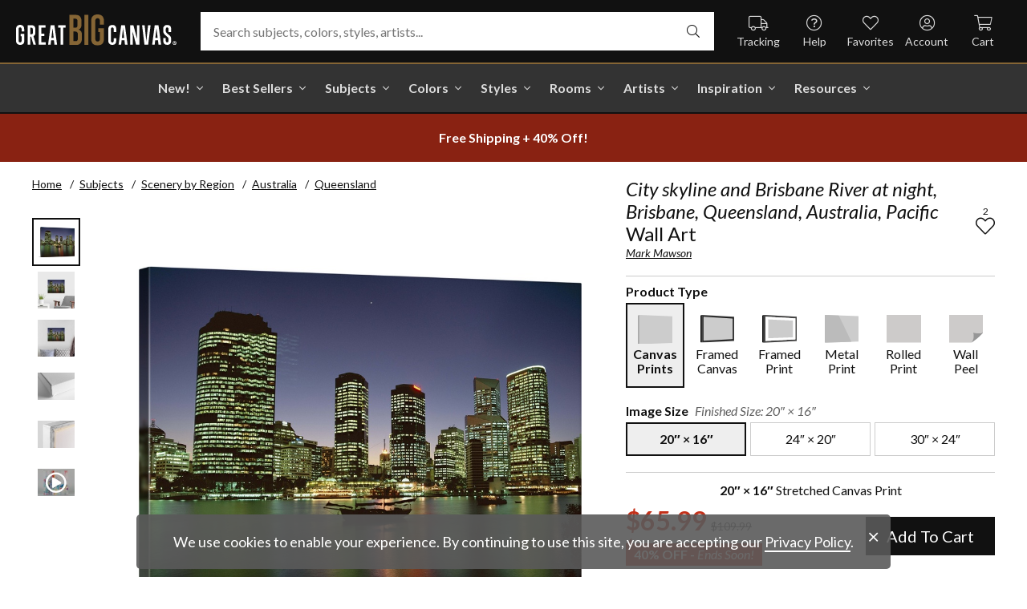

--- FILE ---
content_type: text/html; charset=utf-8
request_url: https://www.greatbigcanvas.com/view/city-skyline-and-brisbane-river-at-night-brisbane-queensland-australia-pacific,2112339/
body_size: 28863
content:
<!DOCTYPE html>

<html lang="en">
<head>
	<meta charset="utf-8" />
	<meta name="viewport" content="width=device-width, initial-scale=1.0">
	<title>City skyline and Brisbane River at night, Brisbane, Queensland, Australia, Pacific  | Great Big Canvas</title>
		<meta name="description" content="City skyline and Brisbane River at night, Brisbane, Queensland, Australia, Pacific wall art for home and office decor.  Discover canvas art prints, photos, mural,..." />
			<link rel="canonical" href="https://www.greatbigcanvas.com/view/city-skyline-and-brisbane-river-at-night-brisbane-queensland-australia-pacific,2112339/" />
		<meta property="og:site_name" content="Great Big Canvas" />
	<meta property="og:type" content="product" />
	<meta property="og:title" content="City skyline and Brisbane River at night, Brisbane, Queensland, Australia, Pacific" />
	<meta property="og:description" content="City skyline and Brisbane River at night, Brisbane, Queensland, Australia, Pacific wall art for home and office decor.  Discover canvas art prints, photos, mural, big canvas art and framed wall art in GreatBigCanvas.com&#39;s varied collections." />
	<meta property="og:image" content="https://static.greatbigcanvas.com/images/singlecanvas_thick_none/robert-harding-world-imagery/city-skyline-and-brisbane-river-at-night-brisbane-queensland-australia-pacific,2112339.jpg?max=800" />
	<meta property="og:price:amount" content="65.99" />
	<meta property="og:price:standard_amount" content="109.99" />
	<meta property="og:price:currency" content="USD" />
	<meta name="msvalidate.01" content="A98EA7A16980C1D1001043A13C813A21" />
	<meta name="google-site-verification" content="_tEyI0G3BR5TT-O7Rq0iIT0aZ8YA4CZhg3y08Ovg5lM" />
	<meta name="google-site-verification" content="fSjZs3hxuidH1HGVQEt06fjTjOuy_aNHnuLQBMAiFCY" />
	<meta name="y_key" content="902293d5c51222bd" />
	<script>
		(function () {
			window.gbcConfig = {
				debug: false,
				cmsRoot: 'https://static.greatbigcanvas.com/cms/'
			};
			window.vueData = {};
			window.dataLayer = [{"Debug":false,"GA4MeasurementId":"G-4LQMZDT18F","CustomerID":null,"SignedIn":false,"CustomerEmail":null,"CustomerFirstName":null,"CustomerLastName":null,"CartUrl":null}];
			window.gbcTestCommandQueue = [];
			window.gbcTest = function (command, data) {
				window.gbcTestCommandQueue.push({ command, data });
			};
		})();
	</script>
	
		
	
		<script>window.gbcConfig.useGtm = true;</script>
		<script>(function (w, d, s, l, i) { w[l] = w[l] || []; w[l].push({ 'gtm.start': new Date().getTime(), event: 'gtm.js' }); var f = d.getElementsByTagName(s)[0], j = d.createElement(s), dl = l != 'dataLayer' ? '&l=' + l : ''; j.async = true; j.src = 'https://www.googletagmanager.com/gtm.js?id=' + i + dl; f.parentNode.insertBefore(j, f); })(window, document, 'script', 'dataLayer', 'GTM-M2F5KXL');</script>
	<link rel="preconnect" href="https://fonts.gstatic.com/" crossorigin>
	<link rel="stylesheet" href="https://fonts.googleapis.com/css2?family=Lato:ital,wght@0,400;0,700;1,400;1,700&family=Marcellus&display=swap" media="print" onload="this.media='all'">
	<link rel="stylesheet" href="/content/font-awesome/css/all.min.css?v=882205407" media="print" onload="this.media='all'">
	<link rel="preload" href="/content/font-awesome/webfonts/fa-solid-900.woff2?v=882205407" as="font" type="font/woff2" crossorigin />
	<link rel="preload" href="/content/font-awesome/webfonts/fa-light-300.woff2?v=882205407" as="font" type="font/woff2" crossorigin />
	<link rel="preload" href="/content/font-awesome/webfonts/fa-brands-400.woff2?v=882205407" as="font" type="font/woff2" crossorigin />
	<link rel="preload" href="https://static.greatbigcanvas.com/images/singlecanvas_thick_none/robert-harding-world-imagery/city-skyline-and-brisbane-river-at-night-brisbane-queensland-australia-pacific,2112339.jpg" as="image"/>
	<link href="/dist/utility.styles.bundle.f5e09996413313c5dd56.css" rel="stylesheet"/>
<link href="/dist/app.styles.bundle.b70f624702a0da0b56a9.css" rel="stylesheet"/>

	
	
		
	<script type="application/ld+json">{
  "@context": "https://schema.org/",
  "@type": "Product",
  "name": "City skyline and Brisbane River at night, Brisbane, Queensland, Australia, Pacific Stretched Canvas Print",
  "image": [
    "https://static.greatbigcanvas.com/images/singlecanvas_thick_none/robert-harding-world-imagery/city-skyline-and-brisbane-river-at-night-brisbane-queensland-australia-pacific,2112339.jpg?max=500"
  ],
  "description": "City skyline and Brisbane River at night, Brisbane, Queensland, Australia, Pacific wall art for home and office decor.  Discover canvas art prints, photos, mural, big canvas art and framed wall art in GreatBigCanvas.com's varied collections.",
  "sku": "2112339",
  "mpn": "2112339_1_20x16",
  "brand": {
    "@type": "Brand",
    "name": "Great Big Canvas"
  },
  "offers": {
    "@type": "Offer",
    "url": "https://www.greatbigcanvas.com/view/city-skyline-and-brisbane-river-at-night-brisbane-queensland-australia-pacific,2112339/",
    "priceCurrency": "USD",
    "price": "65.99",
    "priceValidUntil": "2026-03-26",
    "itemCondition": "https://schema.org/NewCondition",
    "availability": "https://schema.org/InStock",
    "seller": {
      "@type": "Organization",
      "name": "Great Big Canvas"
    }
  }
}</script>
	<script type="application/ld+json">{
  "@context": "https://schema.org/",
  "@type": "BreadcrumbList",
  "itemListElement": [
    {
      "@type": "ListItem",
      "position": 1,
      "name": "Home",
      "item": "https://www.greatbigcanvas.com/"
    },
    {
      "@type": "ListItem",
      "position": 2,
      "name": "Subjects",
      "item": "https://www.greatbigcanvas.com/subjects/"
    },
    {
      "@type": "ListItem",
      "position": 3,
      "name": "Scenery by Region",
      "item": "https://www.greatbigcanvas.com/category/scenery-by-region/"
    },
    {
      "@type": "ListItem",
      "position": 4,
      "name": "Australia",
      "item": "https://www.greatbigcanvas.com/category/scenery-by-region/australia/"
    },
    {
      "@type": "ListItem",
      "position": 5,
      "name": "Queensland",
      "item": "https://www.greatbigcanvas.com/category/scenery-by-region/australia/queensland/"
    }
  ]
}</script>

	
</head>
<body class="collapse-search with-new-breadcrumbs">
	
	<noscript><iframe src="https://www.googletagmanager.com/ns.html?id=GTM-M2F5KXL" height="0" width="0" style="display:none;visibility:hidden"></iframe></noscript>
	<header class="sr" aria-label="Accessibility">
		<section><a href="#main-content">Skip Menu. Navigate to content in this page</a></section>
		<section><a href="/help/accessibility/">Accessibility Assistance, opens A D A page</a></section>
	</header>
	<div id="gbc-app">
		
<div class="site-wrapper">
<div class="header-wrapper">
	<div class="top">
		<header class="main">
			<div class="menu critical icon" aria-label="main menu"><i class="fal fa-bars"></i></div>
			<div class="icon d-lg-none">	<a href="/my-favorites/" aria-label="my favorites"><i class="fal fa-heart"></i></a></div>
			<a class="logo" href="/" data-nav-track="logo">
				<img class="d-print-none" src="/content/images/gbc-logo.svg" alt="Great Big Canvas Logo" />
				<img class="d-none d-print-block" src="/content/images/gbc-logo-black.svg" alt="Great Big Canvas Logo" />
			</a>
			<div class="search">
				<gbc-autosuggest class="inverted" input-class="fluid" icon="fal fa-search"></gbc-autosuggest>
			</div>
			<div class="icon d-lg-none">
				<gbc-header-search-icon></gbc-header-search-icon>
			</div>
<div class="truck icon d-none d-lg-block">
	<a href="/help/track/" data-nav-track="main-courtesy">
		<i class="fal fa-truck" aria-hidden="true"></i>
		<span>Tracking</span>
	</a>
</div>
<div class="help icon d-none d-lg-block">
	<gbc-ddl :nav-item-model="{&quot;Text&quot;:&quot;Help&quot;,&quot;Note&quot;:null,&quot;Url&quot;:&quot;/help/&quot;,&quot;Icon&quot;:&quot;question-circle&quot;,&quot;ImageUrl&quot;:null,&quot;AltText&quot;:null,&quot;IsActive&quot;:false,&quot;IsTopLevel&quot;:true,&quot;ShowShopAllLink&quot;:false,&quot;Items&quot;:[{&quot;Text&quot;:&quot;Track Your Order&quot;,&quot;Note&quot;:null,&quot;Url&quot;:&quot;/help/track/&quot;,&quot;Icon&quot;:&quot;truck&quot;,&quot;ImageUrl&quot;:null,&quot;AltText&quot;:null,&quot;IsActive&quot;:false,&quot;IsTopLevel&quot;:false,&quot;ShowShopAllLink&quot;:false,&quot;Items&quot;:[],&quot;Layout&quot;:0,&quot;IsExternal&quot;:false,&quot;Target&quot;:null,&quot;Rel&quot;:null,&quot;ClassName&quot;:&quot;track-your-order&quot;,&quot;LayoutClassName&quot;:&quot;undefined-layout&quot;},{&quot;Text&quot;:&quot;Contact Us&quot;,&quot;Note&quot;:null,&quot;Url&quot;:&quot;/help/contact-us/&quot;,&quot;Icon&quot;:&quot;envelope&quot;,&quot;ImageUrl&quot;:null,&quot;AltText&quot;:null,&quot;IsActive&quot;:false,&quot;IsTopLevel&quot;:false,&quot;ShowShopAllLink&quot;:false,&quot;Items&quot;:[],&quot;Layout&quot;:0,&quot;IsExternal&quot;:false,&quot;Target&quot;:null,&quot;Rel&quot;:null,&quot;ClassName&quot;:&quot;contact-us&quot;,&quot;LayoutClassName&quot;:&quot;undefined-layout&quot;},{&quot;Text&quot;:&quot;Live Chat&quot;,&quot;Note&quot;:null,&quot;Url&quot;:&quot;javascript:window.activateLiveChat();&quot;,&quot;Icon&quot;:&quot;comments&quot;,&quot;ImageUrl&quot;:null,&quot;AltText&quot;:null,&quot;IsActive&quot;:false,&quot;IsTopLevel&quot;:false,&quot;ShowShopAllLink&quot;:false,&quot;Items&quot;:[],&quot;Layout&quot;:0,&quot;IsExternal&quot;:false,&quot;Target&quot;:null,&quot;Rel&quot;:null,&quot;ClassName&quot;:&quot;live-chat&quot;,&quot;LayoutClassName&quot;:&quot;undefined-layout&quot;},{&quot;Text&quot;:&quot;Privacy Policy&quot;,&quot;Note&quot;:null,&quot;Url&quot;:&quot;/help/privacy-policy/&quot;,&quot;Icon&quot;:&quot;key&quot;,&quot;ImageUrl&quot;:null,&quot;AltText&quot;:null,&quot;IsActive&quot;:false,&quot;IsTopLevel&quot;:false,&quot;ShowShopAllLink&quot;:false,&quot;Items&quot;:[],&quot;Layout&quot;:0,&quot;IsExternal&quot;:false,&quot;Target&quot;:null,&quot;Rel&quot;:null,&quot;ClassName&quot;:&quot;privacy-policy&quot;,&quot;LayoutClassName&quot;:&quot;undefined-layout&quot;},{&quot;Text&quot;:&quot;Terms of Service&quot;,&quot;Note&quot;:null,&quot;Url&quot;:&quot;/help/terms-of-service/&quot;,&quot;Icon&quot;:&quot;file-alt&quot;,&quot;ImageUrl&quot;:null,&quot;AltText&quot;:null,&quot;IsActive&quot;:false,&quot;IsTopLevel&quot;:false,&quot;ShowShopAllLink&quot;:false,&quot;Items&quot;:[],&quot;Layout&quot;:0,&quot;IsExternal&quot;:false,&quot;Target&quot;:null,&quot;Rel&quot;:null,&quot;ClassName&quot;:&quot;terms-of-service&quot;,&quot;LayoutClassName&quot;:&quot;undefined-layout&quot;},{&quot;Text&quot;:&quot;Cookie Policy&quot;,&quot;Note&quot;:null,&quot;Url&quot;:&quot;/help/cookie-policy/&quot;,&quot;Icon&quot;:&quot;cookie-bite&quot;,&quot;ImageUrl&quot;:null,&quot;AltText&quot;:null,&quot;IsActive&quot;:false,&quot;IsTopLevel&quot;:false,&quot;ShowShopAllLink&quot;:false,&quot;Items&quot;:[],&quot;Layout&quot;:0,&quot;IsExternal&quot;:false,&quot;Target&quot;:null,&quot;Rel&quot;:null,&quot;ClassName&quot;:&quot;cookie-policy&quot;,&quot;LayoutClassName&quot;:&quot;undefined-layout&quot;},{&quot;Text&quot;:&quot;Return Policy&quot;,&quot;Note&quot;:null,&quot;Url&quot;:&quot;/help/return-policy/&quot;,&quot;Icon&quot;:&quot;history&quot;,&quot;ImageUrl&quot;:null,&quot;AltText&quot;:null,&quot;IsActive&quot;:false,&quot;IsTopLevel&quot;:false,&quot;ShowShopAllLink&quot;:false,&quot;Items&quot;:[],&quot;Layout&quot;:0,&quot;IsExternal&quot;:false,&quot;Target&quot;:null,&quot;Rel&quot;:null,&quot;ClassName&quot;:&quot;return-policy&quot;,&quot;LayoutClassName&quot;:&quot;undefined-layout&quot;}],&quot;Layout&quot;:0,&quot;IsExternal&quot;:false,&quot;Target&quot;:null,&quot;Rel&quot;:null,&quot;ClassName&quot;:&quot;help&quot;,&quot;LayoutClassName&quot;:&quot;undefined-layout&quot;}" :reverse="true" class="courtesy" nav-track="main-courtesy"></gbc-ddl>
</div>
<div class="gallery icon d-none d-lg-block">
	<a href="/my-favorites/" data-nav-track="main-courtesy">
		<i class="fal fa-heart" aria-hidden="true"></i>
		<span>Favorites</span>
	</a>
</div>
<div class="account icon d-none d-lg-block">
	<gbc-ddl :nav-item-model="{&quot;Text&quot;:&quot;Account&quot;,&quot;Note&quot;:null,&quot;Url&quot;:&quot;https://www.greatbigcanvas.com/my-account/sign-in/&quot;,&quot;Icon&quot;:&quot;user-circle&quot;,&quot;ImageUrl&quot;:null,&quot;AltText&quot;:null,&quot;IsActive&quot;:false,&quot;IsTopLevel&quot;:false,&quot;ShowShopAllLink&quot;:false,&quot;Items&quot;:[{&quot;Text&quot;:&quot;Sign In&quot;,&quot;Note&quot;:null,&quot;Url&quot;:&quot;/my-account/sign-in/&quot;,&quot;Icon&quot;:null,&quot;ImageUrl&quot;:null,&quot;AltText&quot;:null,&quot;IsActive&quot;:false,&quot;IsTopLevel&quot;:false,&quot;ShowShopAllLink&quot;:false,&quot;Items&quot;:null,&quot;Layout&quot;:0,&quot;IsExternal&quot;:false,&quot;Target&quot;:null,&quot;Rel&quot;:null,&quot;ClassName&quot;:&quot;sign-in&quot;,&quot;LayoutClassName&quot;:&quot;undefined-layout&quot;},{&quot;Text&quot;:&quot;Register&quot;,&quot;Note&quot;:null,&quot;Url&quot;:&quot;/my-account/register/&quot;,&quot;Icon&quot;:null,&quot;ImageUrl&quot;:null,&quot;AltText&quot;:null,&quot;IsActive&quot;:false,&quot;IsTopLevel&quot;:false,&quot;ShowShopAllLink&quot;:false,&quot;Items&quot;:null,&quot;Layout&quot;:0,&quot;IsExternal&quot;:false,&quot;Target&quot;:null,&quot;Rel&quot;:null,&quot;ClassName&quot;:&quot;register&quot;,&quot;LayoutClassName&quot;:&quot;undefined-layout&quot;}],&quot;Layout&quot;:0,&quot;IsExternal&quot;:true,&quot;Target&quot;:&quot;_blank&quot;,&quot;Rel&quot;:&quot;noopener&quot;,&quot;ClassName&quot;:&quot;account&quot;,&quot;LayoutClassName&quot;:&quot;undefined-layout&quot;}" :reverse="true" class="courtesy">
		<template #heading>
		</template>
	</gbc-ddl>
</div>
<div class="cart critical icon">
	<a href="/cart/"data-nav-track="main-courtesy">
		<i class="fal fa-shopping-cart" aria-hidden="true"></i>
		<span>Cart</span>
<gbc-cart-indicator :initial-count="0"></gbc-cart-indicator>
	</a>
</div>
		</header>
	</div>

<nav class="main">
	<div class="scroll-area">
		<ul class="courtesy-nav">
			<li><a href="/my-account/account-information/" data-nav-track="main-courtesy"><i class="fal fa-user-circle"></i> My Account</a></li>
			<li><a href="/help/track/" data-nav-track="main-courtesy"><i class="fal fa-truck"></i> Track My Order</a></li>
			<li><a href="/my-favorites/" data-nav-track="main-courtesy"><i class="fal fa-heart"></i> My Favorites</a></li>
			<li><a href="/help/" data-nav-track="main-courtesy"><i class="fal fa-question-circle"></i> Help / Contact Us</a></li>
		</ul>
		<div class="primary">
				<div class="group-header text-layout">Shop By Pages</div>
				<ul>
						<li class="top-level item-new with-ddl text-layout">
							<div class="tab">
									<a class="link top-level" href="/category/all/?sort=age-asc" data-nav-track="main-top-item" data-nav-skip-mobile="true">New!</a>
							</div>
								<div class="ddl">
										<ul class="groups">
												<li class="item-only-found-here text-layout">
													<div class="group-header">
																	Only Found Here

													</div>
													<ul class="items">
															<li class="featured-layout">			<a href="/category/all/?exclusive=true&amp;sort=age-asc" data-nav-track="main-ddl-item-new">
				<img class="lazyload" data-src="https://static.greatbigcanvas.com/nav-items/1abf3cbc-37a8-4690-9c7b-fd410bd4264c.jpg?max=300" alt="" aria-hidden="true" />
				New Exclusives
			</a>
</li>
													</ul>
												</li>
												<li class="item-new-concepts text-layout">
													<div class="group-header">
																	New Concepts

													</div>
													<ul class="items">
															<li class="featured-layout">			<a href="/category/abstract-art/?sort=age-asc" data-nav-track="main-ddl-item-new">
				<img class="lazyload" data-src="https://static.greatbigcanvas.com/nav-items/daaf4e92-23e7-437d-919e-6a036e74b915.jpg?max=300" alt="" aria-hidden="true" />
				New Abstracts
			</a>
</li>
													</ul>
												</li>
												<li class="item-fresh-blooms text-layout">
													<div class="group-header">
																	Fresh Blooms

													</div>
													<ul class="items">
															<li class="featured-layout">			<a href="/category/florals/?sort=age-asc" data-nav-track="main-ddl-item-new">
				<img class="lazyload" data-src="https://static.greatbigcanvas.com/nav-items/dca31212-c423-4e66-8562-7e59426d951d.jpg?max=300" alt="" aria-hidden="true" />
				New Floral Art
			</a>
</li>
													</ul>
												</li>
												<li class="item-just-released text-layout">
													<div class="group-header">
																	Just Released

													</div>
													<ul class="items">
															<li class="featured-layout">			<a href="/category/photography/?sort=age-asc" data-nav-track="main-ddl-item-new">
				<img class="lazyload" data-src="https://static.greatbigcanvas.com/nav-items/3a06f444-a551-42a7-994e-0e83cf7cf31f.jpg?max=300" alt="" aria-hidden="true" />
				New Photography
			</a>
</li>
													</ul>
												</li>
										</ul>
																			<div class="shop-all">
											<a href="/category/all/?sort=age-asc" data-nav-track="main-ddl-shop-all">Shop All New!</a>
										</div>
								</div>
						</li>
						<li class="top-level item-best-sellers with-ddl text-layout">
							<div class="tab">
									<a class="link top-level" href="/best-sellers/" data-nav-track="main-top-item" data-nav-skip-mobile="true">Best Sellers</a>
							</div>
								<div class="ddl">
										<ul class="groups">
												<li class="item-featured-subject text-layout">
													<div class="group-header">
																	Featured Subject

													</div>
													<ul class="items">
															<li class="featured-layout">			<a href="/category/wildlife/" data-nav-track="main-ddl-item-best-sellers">
				<img class="lazyload" data-src="https://static.greatbigcanvas.com/nav-items/8810d2d2-d618-446b-b69b-2f2e70c4eb18.jpg?max=300" alt="" aria-hidden="true" />
				Wildlife Art
			</a>
</li>
													</ul>
												</li>
												<li class="item-best-selling-subjects text-layout">
													<div class="group-header">
																	Best Selling Subjects

													</div>
													<ul class="items">
															<li class="large-image-layout">			<a href="/category/florals/" data-nav-track="main-ddl-item-best-sellers">
				<img class="lazyload" data-src="https://static.greatbigcanvas.com/nav-items/843a68ff-1246-428f-a301-6af5ec7154ed.jpg?max=100" alt="" aria-hidden="true" />
				Florals
			</a>
</li>
															<li class="large-image-layout">			<a href="/category/cityscapes/" data-nav-track="main-ddl-item-best-sellers">
				<img class="lazyload" data-src="https://static.greatbigcanvas.com/nav-items/4b7eb354-1bba-4fb4-a199-cb5f3a530ccf.jpg?max=100" alt="" aria-hidden="true" />
				Cityscapes
			</a>
</li>
															<li class="large-image-layout">			<a href="/category/landscapes/" data-nav-track="main-ddl-item-best-sellers">
				<img class="lazyload" data-src="https://static.greatbigcanvas.com/nav-items/7b86bf5e-41c8-46c2-b7f4-a7ac94bdf399.jpg?max=100" alt="" aria-hidden="true" />
				Landscapes
			</a>
</li>
															<li class="large-image-layout">			<a href="/category/music-movies-and-tv/" data-nav-track="main-ddl-item-best-sellers">
				<img class="lazyload" data-src="https://static.greatbigcanvas.com/nav-items/488197b5-06fe-4025-9dce-699335b6b1c5.jpg?max=100" alt="" aria-hidden="true" />
				Music, Movies and TV
			</a>
</li>
													</ul>
												</li>
												<li class="item-best-selling-styles text-layout">
													<div class="group-header">
																	Best Selling Styles

													</div>
													<ul class="items">
															<li class="small-image-layout">			<a href="/category/fine-art-photography/" data-nav-track="main-ddl-item-best-sellers">
				<img class="lazyload" data-src="https://static.greatbigcanvas.com/nav-items/8359b041-88fa-4162-8344-788d320fc684.jpg?max=100" alt="" aria-hidden="true" />
				Fine Art Photography
			</a>
</li>
															<li class="small-image-layout">			<a href="/category/contemporary-art/" data-nav-track="main-ddl-item-best-sellers">
				<img class="lazyload" data-src="https://static.greatbigcanvas.com/nav-items/615fad55-cdfc-4065-becc-36d9a80e37fa.jpg?max=100" alt="" aria-hidden="true" />
				Contemporary Art
			</a>
</li>
															<li class="small-image-layout">			<a href="/category/vintage-art/" data-nav-track="main-ddl-item-best-sellers">
				<img class="lazyload" data-src="https://static.greatbigcanvas.com/nav-items/1ca5f310-4c12-496d-b83e-0c4398e5432c.jpg?max=100" alt="" aria-hidden="true" />
				Vintage Art
			</a>
</li>
															<li class="small-image-layout">			<a href="/category/abstract/" data-nav-track="main-ddl-item-best-sellers">
				<img class="lazyload" data-src="https://static.greatbigcanvas.com/nav-items/4470515d-2413-4adf-b116-6a4e9708332b.jpg?max=100" alt="" aria-hidden="true" />
				Abstract Art
			</a>
</li>
															<li class="small-image-layout">			<a href="/category/classic-art/" data-nav-track="main-ddl-item-best-sellers">
				<img class="lazyload" data-src="https://static.greatbigcanvas.com/nav-items/862b27b1-8378-4820-93ff-957064d73df1.jpg?max=100" alt="" aria-hidden="true" />
				Classic Art
			</a>
</li>
															<li class="small-image-layout">			<a href="/category/people/portraits/" data-nav-track="main-ddl-item-best-sellers">
				<img class="lazyload" data-src="https://static.greatbigcanvas.com/nav-items/1bd3c574-3f52-4e77-ab97-9271b1d5c485.jpg?max=100" alt="" aria-hidden="true" />
				Portraits
			</a>
</li>
													</ul>
												</li>
												<li class="item-best-selling-artists text-layout">
													<div class="group-header">
																	Best Selling Artists

													</div>
													<ul class="items">
															<li class="text-layout">			<a href="/category/art-treechild/?sort=age-asc" data-nav-track="main-ddl-item-best-sellers">Treechild Art</a>
</li>
															<li class="text-layout">			<a href="/category/hopper-edward/" data-nav-track="main-ddl-item-best-sellers">Edward Hopper</a>
</li>
															<li class="text-layout">			<a href="/category/winget-susan/" data-nav-track="main-ddl-item-best-sellers">Susan Winget</a>
</li>
															<li class="text-layout">			<a href="/category/vest-chris/" data-nav-track="main-ddl-item-best-sellers">Chris Vest</a>
</li>
															<li class="text-layout">			<a href="/category/sanchez-nevado-mario/" data-nav-track="main-ddl-item-best-sellers">Mario Sanchez Nevado</a>
</li>
															<li class="text-layout">			<a href="/category/otoole-tim/" data-nav-track="main-ddl-item-best-sellers">Tim O&#39;Toole</a>
</li>
															<li class="text-layout">			<a href="/category/harper-ethan/?sort=age-asc" data-nav-track="main-ddl-item-best-sellers">Ethan Harper</a>
</li>
															<li class="text-layout">			<a href="/category/vess-june-erica/?sort=age-asc" data-nav-track="main-ddl-item-best-sellers">June Erica Vess</a>
</li>
													</ul>
												</li>
										</ul>
																	</div>
						</li>
						<li class="top-level item-subjects with-ddl text-layout">
							<div class="tab">
									<a class="link top-level" href="/subjects/" data-nav-track="main-top-item" data-nav-skip-mobile="true">Subjects</a>
							</div>
								<div class="ddl">
										<ul class="groups">
												<li class="item-popular-subject text-layout">
													<div class="group-header">
																	Popular Subject

													</div>
													<ul class="items">
															<li class="featured-layout">			<a href="/category/wildlife/horse/" data-nav-track="main-ddl-item-subjects">
				<img class="lazyload" data-src="https://static.greatbigcanvas.com/nav-items/ec2fc80a-8395-4534-8930-888e035c6173.jpg?max=300" alt="" aria-hidden="true" />
				Horses
			</a>
</li>
													</ul>
												</li>
												<li class="item-landscape--seascapes text-layout">
													<div class="group-header">
																	Landscape &amp; Seascapes

													</div>
													<ul class="items">
															<li class="small-image-layout">			<a href="/category/landscapes/beaches/" data-nav-track="main-ddl-item-subjects">
				<img class="lazyload" data-src="https://static.greatbigcanvas.com/nav-items/d9eb021f-006f-4cac-9469-c8463e2c92fa.jpg?max=100" alt="" aria-hidden="true" />
				Beaches
			</a>
</li>
															<li class="small-image-layout">			<a href="/category/landscapes/countryside/" data-nav-track="main-ddl-item-subjects">
				<img class="lazyload" data-src="https://static.greatbigcanvas.com/nav-items/7901e4da-3999-49b0-9ba5-63ca35f8f575.jpg?max=100" alt="" aria-hidden="true" />
				Countryside
			</a>
</li>
															<li class="small-image-layout">			<a href="/category/landscapes/lake/" data-nav-track="main-ddl-item-subjects">
				<img class="lazyload" data-src="https://static.greatbigcanvas.com/nav-items/6192c357-b8f4-469b-9c97-a56299dd3c5c.jpg?max=100" alt="" aria-hidden="true" />
				Lakes
			</a>
</li>
															<li class="small-image-layout">			<a href="/category/landscapes/trees/forest/" data-nav-track="main-ddl-item-subjects">
				<img class="lazyload" data-src="https://static.greatbigcanvas.com/nav-items/7f994205-b626-44e3-b534-6ba1d65e18f7.jpg?max=100" alt="" aria-hidden="true" />
				Forests
			</a>
</li>
															<li class="small-image-layout">			<a href="/category/landscapes/garden/" data-nav-track="main-ddl-item-subjects">
				<img class="lazyload" data-src="https://static.greatbigcanvas.com/nav-items/2d0549ae-bd32-4c36-84a6-df6bed3a7b8c.jpg?max=100" alt="" aria-hidden="true" />
				Gardens
			</a>
</li>
															<li class="small-image-layout">			<a href="/category/landscapes/lighthouse/" data-nav-track="main-ddl-item-subjects">
				<img class="lazyload" data-src="https://static.greatbigcanvas.com/nav-items/722768f9-cce6-43a3-9bef-001c89a41458.jpg?max=100" alt="" aria-hidden="true" />
				Lighthouses
			</a>
</li>
															<li class="small-image-layout">			<a href="/category/landscapes/skyscapes/" data-nav-track="main-ddl-item-subjects">
				<img class="lazyload" data-src="https://static.greatbigcanvas.com/nav-items/d34ad15b-cad4-40d2-aa29-cb154106235d.jpg?max=100" alt="" aria-hidden="true" />
				Skyscapes
			</a>
</li>
													</ul>
												</li>
												<li class="item-florals--botanicals text-layout">
													<div class="group-header">
																	Florals &amp; Botanicals

													</div>
													<ul class="items">
															<li class="small-image-layout">			<a href="/category/florals/wildflowers/" data-nav-track="main-ddl-item-subjects">
				<img class="lazyload" data-src="https://static.greatbigcanvas.com/nav-items/309ca759-443d-450e-b6dd-dbd340d03721.jpg?max=100" alt="" aria-hidden="true" />
				Wildflowers
			</a>
</li>
															<li class="small-image-layout">			<a href="/category/florals/ferns/" data-nav-track="main-ddl-item-subjects">
				<img class="lazyload" data-src="https://static.greatbigcanvas.com/nav-items/cf053f92-b350-4354-ab20-15e2e1d07f21.jpg?max=100" alt="" aria-hidden="true" />
				Ferns
			</a>
</li>
															<li class="small-image-layout">			<a href="/category/florals/magnolia/" data-nav-track="main-ddl-item-subjects">
				<img class="lazyload" data-src="https://static.greatbigcanvas.com/nav-items/b43057a7-66d9-4c45-abaa-df4a27cd90bf.jpg?max=100" alt="" aria-hidden="true" />
				Magnolias
			</a>
</li>
															<li class="small-image-layout">			<a href="/category/florals/eucalyptus/" data-nav-track="main-ddl-item-subjects">
				<img class="lazyload" data-src="https://static.greatbigcanvas.com/nav-items/2aeadb47-238e-4c9c-b427-357ba0e9344a.jpg?max=100" alt="" aria-hidden="true" />
				Eucalyptus
			</a>
</li>
															<li class="small-image-layout">			<a href="/category/florals/dahlia/" data-nav-track="main-ddl-item-subjects">
				<img class="lazyload" data-src="https://static.greatbigcanvas.com/nav-items/4cedc06b-1e97-442c-86a1-4bc8a6345060.jpg?max=100" alt="" aria-hidden="true" />
				Dahlias
			</a>
</li>
															<li class="small-image-layout">			<a href="/category/florals/tulip/?sort=age-asc" data-nav-track="main-ddl-item-subjects">
				<img class="lazyload" data-src="https://static.greatbigcanvas.com/nav-items/9847c524-8166-4798-8b4d-6ffa99131434.jpg?max=100" alt="" aria-hidden="true" />
				Tulips
			</a>
</li>
															<li class="small-image-layout">			<a href="/category/florals/dogwood/" data-nav-track="main-ddl-item-subjects">
				<img class="lazyload" data-src="https://static.greatbigcanvas.com/nav-items/e4aa355b-56cf-4743-a114-10e66a3251fb.jpg?max=100" alt="" aria-hidden="true" />
				Dogwoods
			</a>
</li>
													</ul>
												</li>
												<li class="item-animals--wildlife text-layout">
													<div class="group-header">
																	Animals &amp; Wildlife

													</div>
													<ul class="items">
															<li class="small-image-layout">			<a href="/category/wildlife/insect-and-arachnid/butterfly/" data-nav-track="main-ddl-item-subjects">
				<img class="lazyload" data-src="https://static.greatbigcanvas.com/nav-items/9e3d224e-0312-4f65-abda-e56050f74c82.jpg?max=100" alt="" aria-hidden="true" />
				Butterflies
			</a>
</li>
															<li class="small-image-layout">			<a href="/category/wildlife/deer/" data-nav-track="main-ddl-item-subjects">
				<img class="lazyload" data-src="https://static.greatbigcanvas.com/nav-items/5418ebb6-709c-4f1e-ae74-cd70d79f424b.jpg?max=100" alt="" aria-hidden="true" />
				Deer
			</a>
</li>
															<li class="small-image-layout">			<a href="/category/wildlife/bear/" data-nav-track="main-ddl-item-subjects">
				<img class="lazyload" data-src="https://static.greatbigcanvas.com/nav-items/f79cc10f-8176-4f29-9026-1fdc263fa184.jpg?max=100" alt="" aria-hidden="true" />
				Bears
			</a>
</li>
															<li class="small-image-layout">			<a href="/category/wildlife/cow/" data-nav-track="main-ddl-item-subjects">
				<img class="lazyload" data-src="https://static.greatbigcanvas.com/nav-items/a80e6d60-974a-4186-af24-4bff1a9141b0.jpg?max=100" alt="" aria-hidden="true" />
				Cows
			</a>
</li>
															<li class="small-image-layout">			<a href="/category/wildlife/cat/" data-nav-track="main-ddl-item-subjects">
				<img class="lazyload" data-src="https://static.greatbigcanvas.com/nav-items/62d8a1ff-c868-4436-9bfb-b94b9518bef3.jpg?max=100" alt="" aria-hidden="true" />
				Cats
			</a>
</li>
															<li class="small-image-layout">			<a href="/category/wildlife/dog/" data-nav-track="main-ddl-item-subjects">
				<img class="lazyload" data-src="https://static.greatbigcanvas.com/nav-items/9e7cc126-0f18-4efa-85a4-7f606ba8103f.jpg?max=100" alt="" aria-hidden="true" />
				Dogs
			</a>
</li>
															<li class="small-image-layout">			<a href="/category/wildlife/bison-and-buffalo/" data-nav-track="main-ddl-item-subjects">
				<img class="lazyload" data-src="https://static.greatbigcanvas.com/nav-items/bd330941-268e-4b09-a42f-668392762160.jpg?max=100" alt="" aria-hidden="true" />
				Bison and Buffalo
			</a>
</li>
													</ul>
												</li>
										</ul>
																			<div class="shop-all">
											<a href="/subjects/" data-nav-track="main-ddl-shop-all">Shop All Subjects</a>
										</div>
								</div>
						</li>
						<li class="top-level item-colors with-ddl text-layout">
							<div class="tab">
									<a class="link top-level" href="/colors/" data-nav-track="main-top-item" data-nav-skip-mobile="true">Colors</a>
							</div>
								<div class="ddl">
										<ul class="groups">
												<li class="item-featured-curation text-layout">
													<div class="group-header">
																	Featured Curation

													</div>
													<ul class="items">
															<li class="featured-layout">			<a href="/category/color-palettes/taupe-linen-and-grey/" data-nav-track="main-ddl-item-colors">
				<img class="lazyload" data-src="https://static.greatbigcanvas.com/nav-items/ab6dc916-b459-4276-bdef-3941815cb783.jpg?max=300" alt="" aria-hidden="true" />
				Taupe, Linen, &amp; Grey
			</a>
</li>
													</ul>
												</li>
												<li class="item-trending text-layout">
													<div class="group-header">
																	Trending

													</div>
													<ul class="items">
															<li class="large-image-layout">			<a href="/category/black-and-white-wall-art/white/?sort=age-asc" data-nav-track="main-ddl-item-colors">
				<img class="lazyload" data-src="https://static.greatbigcanvas.com/nav-items/1f4c6c96-610c-4001-967b-d99cbab5f045.jpg?max=100" alt="" aria-hidden="true" />
				White
			</a>
</li>
															<li class="large-image-layout">			<a href="/category/brown-wall-art/truffle/" data-nav-track="main-ddl-item-colors">
				<img class="lazyload" data-src="https://static.greatbigcanvas.com/nav-items/3c0a19f5-9fc9-47d0-b798-5ab0ab0e06be.jpg?max=100" alt="" aria-hidden="true" />
				Truffle Brown
			</a>
</li>
															<li class="large-image-layout">			<a href="/category/color-palettes/matcha/" data-nav-track="main-ddl-item-colors">
				<img class="lazyload" data-src="https://static.greatbigcanvas.com/nav-items/cb95aa32-790c-4902-9c13-d9c4118e0949.jpg?max=100" alt="" aria-hidden="true" />
				Matcha
			</a>
</li>
															<li class="large-image-layout">			<a href="/category/blue-wall-art/" data-nav-track="main-ddl-item-colors">
				<img class="lazyload" data-src="https://static.greatbigcanvas.com/nav-items/ea4060b4-713b-42ba-9f45-38bcb410c541.jpg?max=100" alt="" aria-hidden="true" />
				Blue
			</a>
</li>
													</ul>
												</li>
												<li class="item-hues text-layout">
													<div class="group-header">
																	Hues

													</div>
													<ul class="items">
															<li class="small-image-layout">			<a href="/category/red-wall-art/" data-nav-track="main-ddl-item-colors">
				<img class="lazyload" data-src="https://static.greatbigcanvas.com/nav-items/10952d53-f335-4321-9c03-99c59c4ec52d.jpg?max=100" alt="" aria-hidden="true" />
				Red
			</a>
</li>
															<li class="small-image-layout">			<a href="/category/yellow-wall-art/" data-nav-track="main-ddl-item-colors">
				<img class="lazyload" data-src="https://static.greatbigcanvas.com/nav-items/721d4a46-f26f-4d77-9dd2-61b4b79aef08.jpg?max=100" alt="" aria-hidden="true" />
				Yellow
			</a>
</li>
															<li class="small-image-layout">			<a href="/category/orange-wall-art/" data-nav-track="main-ddl-item-colors">
				<img class="lazyload" data-src="https://static.greatbigcanvas.com/nav-items/7ab55ff5-afeb-4826-b79b-f2f66abed15f.jpg?max=100" alt="" aria-hidden="true" />
				Orange
			</a>
</li>
															<li class="small-image-layout">			<a href="/category/pink-wall-art/" data-nav-track="main-ddl-item-colors">
				<img class="lazyload" data-src="https://static.greatbigcanvas.com/nav-items/c292b2de-6e3d-4dac-aeae-1d77c44bcaf4.jpg?max=100" alt="" aria-hidden="true" />
				Pink
			</a>
</li>
															<li class="small-image-layout">			<a href="/category/green-wall-art/" data-nav-track="main-ddl-item-colors">
				<img class="lazyload" data-src="https://static.greatbigcanvas.com/nav-items/1c14364a-e470-434c-9052-89bf2138b45e.jpg?max=100" alt="" aria-hidden="true" />
				Green
			</a>
</li>
															<li class="small-image-layout">			<a href="/category/blue-wall-art/" data-nav-track="main-ddl-item-colors">
				<img class="lazyload" data-src="https://static.greatbigcanvas.com/nav-items/9cfaa245-3ba5-470a-8e46-68815e8c2840.jpg?max=100" alt="" aria-hidden="true" />
				Blue
			</a>
</li>
															<li class="small-image-layout">			<a href="/category/purple-wall-art/" data-nav-track="main-ddl-item-colors">
				<img class="lazyload" data-src="https://static.greatbigcanvas.com/nav-items/c594e015-3730-4406-a896-dd8d2964b971.jpg?max=100" alt="" aria-hidden="true" />
				Purple
			</a>
</li>
													</ul>
												</li>
												<li class="item-palettes text-layout">
													<div class="group-header">
																	Palettes

													</div>
													<ul class="items">
															<li class="small-image-layout">			<a href="/category/color-palettes/warm-and-cozy/" data-nav-track="main-ddl-item-colors">
				<img class="lazyload" data-src="https://static.greatbigcanvas.com/nav-items/f6311b28-3415-4354-80a2-0f928cea8722.jpg?max=100" alt="" aria-hidden="true" />
				Warm &amp; Cozy
			</a>
</li>
															<li class="small-image-layout">			<a href="/category/color-palettes/black-and-tan/" data-nav-track="main-ddl-item-colors">
				<img class="lazyload" data-src="https://static.greatbigcanvas.com/nav-items/6df52597-c217-4188-b600-40b604bf41e9.jpg?max=100" alt="" aria-hidden="true" />
				Black &amp; Tan
			</a>
</li>
															<li class="small-image-layout">			<a href="/category/metallic-wall-art/?sort=age-asc" data-nav-track="main-ddl-item-colors">
				<img class="lazyload" data-src="https://static.greatbigcanvas.com/nav-items/1003c1e9-1d9f-4d30-8631-5611dc096dfa.jpg?max=100" alt="" aria-hidden="true" />
				Metallic
			</a>
</li>
															<li class="small-image-layout">			<a href="/category/color-palettes/rust/?sort=age-asc" data-nav-track="main-ddl-item-colors">
				<img class="lazyload" data-src="https://static.greatbigcanvas.com/nav-items/0a0167dc-263e-48fc-9512-3de717f0e01b.jpg?max=100" alt="" aria-hidden="true" />
				Rust
			</a>
</li>
															<li class="small-image-layout">			<a href="/category/color-palettes/turquoise-and-teal/?sort=age-asc" data-nav-track="main-ddl-item-colors">
				<img class="lazyload" data-src="https://static.greatbigcanvas.com/nav-items/79b7c041-a3ac-47df-b9e2-e3b162e7213d.jpg?max=100" alt="" aria-hidden="true" />
				Turquoise &amp; Teal
			</a>
</li>
													</ul>
												</li>
										</ul>
																			<div class="shop-all">
											<a href="/colors/" data-nav-track="main-ddl-shop-all">Shop All Colors</a>
										</div>
								</div>
						</li>
						<li class="top-level item-styles with-ddl text-layout">
							<div class="tab">
									<a class="link top-level" href="/styles/" data-nav-track="main-top-item" data-nav-skip-mobile="true">Styles</a>
							</div>
								<div class="ddl">
										<ul class="groups">
												<li class="item-featured-style text-layout">
													<div class="group-header">
																	Featured Style

													</div>
													<ul class="items">
															<li class="featured-layout">			<a href="/category/black-and-white-portraits/" data-nav-track="main-ddl-item-styles">
				<img class="lazyload" data-src="https://static.greatbigcanvas.com/nav-items/a8ba8aba-f262-4597-a0e5-10d921cb2891.jpg?max=300" alt="" aria-hidden="true" />
				Black and White Portraits
			</a>
</li>
													</ul>
												</li>
												<li class="item-popular text-layout">
													<div class="group-header">
																	Popular

													</div>
													<ul class="items">
															<li class="large-image-layout">			<a href="/category/vintage-art/" data-nav-track="main-ddl-item-styles">
				<img class="lazyload" data-src="https://static.greatbigcanvas.com/nav-items/388833e8-1d42-446c-a19c-1bd46027fdd6.jpg?max=100" alt="" aria-hidden="true" />
				Vintage Art
			</a>
</li>
															<li class="large-image-layout">			<a href="/category/contemporary-art/" data-nav-track="main-ddl-item-styles">
				<img class="lazyload" data-src="https://static.greatbigcanvas.com/nav-items/c9dee0fb-0981-42b6-905e-f7fb59e4271b.jpg?max=100" alt="" aria-hidden="true" />
				Contemporary Art
			</a>
</li>
															<li class="large-image-layout">			<a href="/category/pop-art/" data-nav-track="main-ddl-item-styles">
				<img class="lazyload" data-src="https://static.greatbigcanvas.com/nav-items/ea22d4d1-f5ff-4257-829b-9245f6f68f8a.jpg?max=100" alt="" aria-hidden="true" />
				Pop Art
			</a>
</li>
															<li class="large-image-layout">			<a href="/category/people/figurative/?sort=age-asc" data-nav-track="main-ddl-item-styles">
				<img class="lazyload" data-src="https://static.greatbigcanvas.com/nav-items/986ede7b-f36c-42da-8d4f-3e2c5dcfe515.jpg?max=100" alt="" aria-hidden="true" />
				Figurative Art
			</a>
</li>
													</ul>
												</li>
												<li class="item-art-styles text-layout">
													<div class="group-header">
																	Art Styles

													</div>
													<ul class="items">
															<li class="small-image-layout">			<a href="/category/classic-art/classic-art-by-period/romanticism/" data-nav-track="main-ddl-item-styles">
				<img class="lazyload" data-src="https://static.greatbigcanvas.com/nav-items/31404e09-e748-482a-bc9f-cd4fc211f0bd.jpg?max=100" alt="" aria-hidden="true" />
				Romanticism
			</a>
</li>
															<li class="small-image-layout">			<a href="/category/classic-art/classic-art-by-period/modern-art/art-nouveau/" data-nav-track="main-ddl-item-styles">
				<img class="lazyload" data-src="https://static.greatbigcanvas.com/nav-items/16f0d8d0-4c9c-4b87-a355-082ce089aab0.jpg?max=100" alt="" aria-hidden="true" />
				Art Nouveau
			</a>
</li>
															<li class="small-image-layout">			<a href="/category/classic-art/classic-art-by-period/modern-art/realism/" data-nav-track="main-ddl-item-styles">
				<img class="lazyload" data-src="https://static.greatbigcanvas.com/nav-items/50f28fef-5ba9-4979-8907-59e3113b0f30.jpg?max=100" alt="" aria-hidden="true" />
				Realism
			</a>
</li>
															<li class="small-image-layout">			<a href="/category/classic-art/classic-art-by-period/modern-art/impressionism/" data-nav-track="main-ddl-item-styles">
				<img class="lazyload" data-src="https://static.greatbigcanvas.com/nav-items/500e3b40-d247-4f88-9142-f0bf9e0fe3b6.jpg?max=100" alt="" aria-hidden="true" />
				Impressionism
			</a>
</li>
															<li class="small-image-layout">			<a href="/category/classic-art/classic-art-by-period/modern-art/art-deco/" data-nav-track="main-ddl-item-styles">
				<img class="lazyload" data-src="https://static.greatbigcanvas.com/nav-items/8163690b-d4b2-4271-a6b1-3c4679a1baef.jpg?max=100" alt="" aria-hidden="true" />
				Art Deco
			</a>
</li>
															<li class="small-image-layout">			<a href="/category/classic-art/classic-art-by-period/modern-art/cubism/" data-nav-track="main-ddl-item-styles">
				<img class="lazyload" data-src="https://static.greatbigcanvas.com/nav-items/a78bcdf7-cad2-4b94-9b02-e4e769ab5d88.jpg?max=100" alt="" aria-hidden="true" />
				Cubism
			</a>
</li>
															<li class="small-image-layout">			<a href="/category/classic-art/classic-art-by-period/modern-art/" data-nav-track="main-ddl-item-styles">
				<img class="lazyload" data-src="https://static.greatbigcanvas.com/nav-items/24f4a6a4-96cc-452b-9e44-34d37024de4f.jpg?max=100" alt="" aria-hidden="true" />
				Modern Art
			</a>
</li>
													</ul>
												</li>
												<li class="item-decor-styles text-layout">
													<div class="group-header">
																	Decor Styles

													</div>
													<ul class="items">
															<li class="small-image-layout">			<a href="/category/art-by-decor-style/transitional/" data-nav-track="main-ddl-item-styles">
				<img class="lazyload" data-src="https://static.greatbigcanvas.com/nav-items/fc63ada1-5ae0-4e84-8b50-5d08737976d7.jpg?max=100" alt="" aria-hidden="true" />
				Transitional
			</a>
</li>
															<li class="small-image-layout">			<a href="/category/art-by-decor-style/bohemian/?sort=age-asc" data-nav-track="main-ddl-item-styles">
				<img class="lazyload" data-src="https://static.greatbigcanvas.com/nav-items/414b9203-91b5-413d-87df-8cf9ec8f21e0.jpg?max=100" alt="" aria-hidden="true" />
				Bohemian
			</a>
</li>
															<li class="small-image-layout">			<a href="/category/art-by-decor-style/mid-century-modern/" data-nav-track="main-ddl-item-styles">
				<img class="lazyload" data-src="https://static.greatbigcanvas.com/nav-items/8063aa48-9e53-4999-bf34-5e28cc1ee5c9.jpg?max=100" alt="" aria-hidden="true" />
				Mid-Century Modern
			</a>
</li>
															<li class="small-image-layout">			<a href="/category/art-by-decor-style/eclectic" data-nav-track="main-ddl-item-styles">
				<img class="lazyload" data-src="https://static.greatbigcanvas.com/nav-items/7179387c-f48a-451b-9f2e-9a9cdab06b68.jpg?max=100" alt="" aria-hidden="true" />
				Eclectic
			</a>
</li>
															<li class="small-image-layout">			<a href="/category/art-by-decor-style/coastal/" data-nav-track="main-ddl-item-styles">
				<img class="lazyload" data-src="https://static.greatbigcanvas.com/nav-items/8d1c2723-9361-467c-926a-471e321db2b7.jpg?max=100" alt="" aria-hidden="true" />
				Coastal
			</a>
</li>
															<li class="small-image-layout">			<a href="/category/art-by-decor-style/traditional/" data-nav-track="main-ddl-item-styles">
				<img class="lazyload" data-src="https://static.greatbigcanvas.com/nav-items/139c98f8-f4e6-44da-9113-3186dec5e5f3.jpg?max=100" alt="" aria-hidden="true" />
				Traditional
			</a>
</li>
													</ul>
												</li>
										</ul>
																			<div class="shop-all">
											<a href="/styles/" data-nav-track="main-ddl-shop-all">Shop All Styles</a>
										</div>
								</div>
						</li>
						<li class="top-level item-rooms with-ddl text-layout">
							<div class="tab">
									<a class="link top-level" href="/rooms/" data-nav-track="main-top-item" data-nav-skip-mobile="true">Rooms</a>
							</div>
								<div class="ddl">
										<ul class="groups">
												<li class="item-featured-art-by-room text-layout">
													<div class="group-header">
																	Featured Art By Room

													</div>
													<ul class="items">
															<li class="featured-layout">			<a href="/category/art-by-room/bedroom-art/" data-nav-track="main-ddl-item-rooms">
				<img class="lazyload" data-src="https://static.greatbigcanvas.com/nav-items/11de6801-2625-4f39-b064-fcebc1d2075c.jpg?max=300" alt="" aria-hidden="true" />
				Bedroom Art
			</a>
</li>
													</ul>
												</li>
												<li class="item-popular-rooms text-layout">
													<div class="group-header">
																	Popular Rooms

													</div>
													<ul class="items">
															<li class="large-image-layout">			<a href="/category/art-by-room/living-room-art/" data-nav-track="main-ddl-item-rooms">
				<img class="lazyload" data-src="https://static.greatbigcanvas.com/nav-items/45978744-4054-4b4b-b8b6-cc7848889696.jpg?max=100" alt="" aria-hidden="true" />
				Living Room
			</a>
</li>
															<li class="large-image-layout">			<a href="/category/art-by-room/dining-room-art/" data-nav-track="main-ddl-item-rooms">
				<img class="lazyload" data-src="https://static.greatbigcanvas.com/nav-items/8ebfa687-036c-48bf-afed-ed38ac8046f0.jpg?max=100" alt="" aria-hidden="true" />
				Dining Room
			</a>
</li>
															<li class="large-image-layout">			<a href="/category/art-by-room/kitchen-wall-art/" data-nav-track="main-ddl-item-rooms">
				<img class="lazyload" data-src="https://static.greatbigcanvas.com/nav-items/51c8322f-7eab-4afe-b358-57c3252f6029.jpg?max=100" alt="" aria-hidden="true" />
				Kitchen
			</a>
</li>
															<li class="large-image-layout">			<a href="/category/art-by-room/bathroom-art/" data-nav-track="main-ddl-item-rooms">
				<img class="lazyload" data-src="https://static.greatbigcanvas.com/nav-items/f01dd67b-8e63-43cf-b866-4d63d8bff0fd.jpg?max=100" alt="" aria-hidden="true" />
				Bathroom
			</a>
</li>
													</ul>
												</li>
												<li class="item-other-spaces text-layout">
													<div class="group-header">
																	Other Spaces

													</div>
													<ul class="items">
															<li class="large-image-layout">			<a href="/category/art-by-room/office-art/" data-nav-track="main-ddl-item-rooms">
				<img class="lazyload" data-src="https://static.greatbigcanvas.com/nav-items/aa6d37df-c244-4c43-87d3-03ad09e88572.jpg?max=100" alt="" aria-hidden="true" />
				Office
			</a>
</li>
															<li class="large-image-layout">			<a href="/category/art-by-room/entryway-art/" data-nav-track="main-ddl-item-rooms">
				<img class="lazyload" data-src="https://static.greatbigcanvas.com/nav-items/a9f7bb97-a672-4f56-bae9-dbd05e05a81a.jpg?max=100" alt="" aria-hidden="true" />
				Foyer &amp; Entryways
			</a>
</li>
															<li class="large-image-layout">			<a href="/category/art-by-room/childrens-art/" data-nav-track="main-ddl-item-rooms">
				<img class="lazyload" data-src="https://static.greatbigcanvas.com/nav-items/d19a740a-aa25-4580-afa3-5eacd5d53937.jpg?max=100" alt="" aria-hidden="true" />
				Children&#39;s Room
			</a>
</li>
															<li class="large-image-layout">			<a href="/category/art-by-room/home-gym-art/" data-nav-track="main-ddl-item-rooms">
				<img class="lazyload" data-src="https://static.greatbigcanvas.com/nav-items/3b9624b2-c364-478b-8df7-caed74aeb0ab.jpg?max=100" alt="" aria-hidden="true" />
				Home Gym
			</a>
</li>
													</ul>
												</li>
												<li class="item-art-by-decor-style text-layout">
													<div class="group-header">
																	Art by Decor Style

													</div>
													<ul class="items">
															<li class="text-layout">			<a href="/category/art-by-decor-style/farmhouse-art/" data-nav-track="main-ddl-item-rooms">Farmhouse</a>
</li>
															<li class="text-layout">			<a href="/category/art-by-decor-style/mid-century-modern/" data-nav-track="main-ddl-item-rooms">Mid Century Modern</a>
</li>
															<li class="text-layout">			<a href="/category/art-by-decor-style/glam-art/" data-nav-track="main-ddl-item-rooms">Glam</a>
</li>
															<li class="text-layout">			<a href="/category/art-by-decor-style/bohemian-art/" data-nav-track="main-ddl-item-rooms">Bohemian</a>
</li>
															<li class="text-layout">			<a href="/category/art-by-decor-style/coastal-art/" data-nav-track="main-ddl-item-rooms">Coastal</a>
</li>
															<li class="text-layout">			<a href="/category/art-by-decor-style/traditional-art/" data-nav-track="main-ddl-item-rooms">Traditional</a>
</li>
															<li class="text-layout">			<a href="/category/art-by-decor-style/scandinavian-art/" data-nav-track="main-ddl-item-rooms">Scandinavian</a>
</li>
															<li class="text-layout">			<a href="/category/art-by-decor-style/minimalist-art/" data-nav-track="main-ddl-item-rooms">Minimalist</a>
</li>
															<li class="text-layout">			<a href="/category/art-by-decor-style/contemporary-and-modern/" data-nav-track="main-ddl-item-rooms">Contemporary &amp; Modern</a>
</li>
															<li class="text-layout">			<a href="/category/art-by-decor-style/brutalism/" data-nav-track="main-ddl-item-rooms">Brutalism</a>
</li>
													</ul>
												</li>
										</ul>
																			<div class="shop-all">
											<a href="/rooms/" data-nav-track="main-ddl-shop-all">Shop All Rooms</a>
										</div>
								</div>
						</li>
						<li class="top-level item-artists with-ddl text-layout">
							<div class="tab">
									<a class="link top-level" href="/artists/" data-nav-track="main-top-item" data-nav-skip-mobile="true">Artists</a>
							</div>
								<div class="ddl">
										<ul class="groups">
												<li class="item-trending-artist text-layout">
													<div class="group-header">
																	Trending Artist

													</div>
													<ul class="items">
															<li class="featured-layout">			<a href="/category/studio-the-miuus/" data-nav-track="main-ddl-item-artists">
				<img class="lazyload" data-src="https://static.greatbigcanvas.com/nav-items/8b6f0b67-2cb1-4055-8ef8-8d7606ed66f4.jpg?max=300" alt="" aria-hidden="true" />
				The Miuus Studio
			</a>
</li>
													</ul>
												</li>
												<li class="item-contemporary-artists text-layout">
													<div class="group-header">
																	Contemporary Artists

													</div>
													<ul class="items">
															<li class="large-image-layout">			<a href="/category/henrique-mario/" data-nav-track="main-ddl-item-artists">
				<img class="lazyload" data-src="https://static.greatbigcanvas.com/nav-items/f2af0441-92e6-4227-8bb9-7ef7b8b5257c.jpg?max=100" alt="" aria-hidden="true" />
				Mario Henrique
			</a>
</li>
															<li class="large-image-layout">			<a href="/category/tkachenko-victor/" data-nav-track="main-ddl-item-artists">
				<img class="lazyload" data-src="https://static.greatbigcanvas.com/nav-items/b388c1cb-86ff-4fd8-823d-f1b9ef7d7dd3.jpg?max=100" alt="" aria-hidden="true" />
				Victor Tkachenko
			</a>
</li>
															<li class="large-image-layout">			<a href="/category/barnes-victoria/?sort=age-asc" data-nav-track="main-ddl-item-artists">
				<img class="lazyload" data-src="https://static.greatbigcanvas.com/nav-items/33af0f93-64c1-44a7-8ab6-6b30f85b0d50.jpg?max=100" alt="" aria-hidden="true" />
				Victoria Barnes
			</a>
</li>
															<li class="large-image-layout">			<a href="/category/vess-june-erica/?sort=age-asc" data-nav-track="main-ddl-item-artists">
				<img class="lazyload" data-src="https://static.greatbigcanvas.com/nav-items/6315b69a-2051-4c89-9bbb-e38f55d5fb2e.jpg?max=100" alt="" aria-hidden="true" />
				June Erica Vess
			</a>
</li>
													</ul>
												</li>
												<li class="item-classic-artists text-layout">
													<div class="group-header">
																	Classic Artists

													</div>
													<ul class="items">
															<li class="large-image-layout">			<a href="/category/morisot-berthe/" data-nav-track="main-ddl-item-artists">
				<img class="lazyload" data-src="https://static.greatbigcanvas.com/nav-items/c0693e61-64a4-4971-8a47-8d78109bd177.jpg?max=100" alt="" aria-hidden="true" />
				Berthe Morisot
			</a>
</li>
															<li class="large-image-layout">			<a href="/category/degas-edgar/" data-nav-track="main-ddl-item-artists">
				<img class="lazyload" data-src="https://static.greatbigcanvas.com/nav-items/f2d05985-98cc-4fd6-823b-969328692a27.jpg?max=100" alt="" aria-hidden="true" />
				Edgar Degas
			</a>
</li>
															<li class="large-image-layout">			<a href="/category/van-gogh-vincent/" data-nav-track="main-ddl-item-artists">
				<img class="lazyload" data-src="https://static.greatbigcanvas.com/nav-items/6ecc0056-d1a8-4321-8b2c-c44ca7281697.jpg?max=100" alt="" aria-hidden="true" />
				Vincent Van Gogh
			</a>
</li>
															<li class="large-image-layout">			<a href="/category/williams-albert/" data-nav-track="main-ddl-item-artists">
				<img class="lazyload" data-src="https://static.greatbigcanvas.com/nav-items/0b496278-5219-4591-aa7a-3dab945feeb5.jpg?max=100" alt="" aria-hidden="true" />
				Albert Williams
			</a>
</li>
													</ul>
												</li>
												<li class="item-featured-photographers text-layout">
													<div class="group-header">
																	Featured Photographers

													</div>
													<ul class="items">
															<li class="large-image-layout">			<a href="/category/malovrh-milan/" data-nav-track="main-ddl-item-artists">
				<img class="lazyload" data-src="https://static.greatbigcanvas.com/nav-items/8e2f2492-4893-4cc6-9e8f-18718b59462b.jpg?max=100" alt="" aria-hidden="true" />
				Milan Malovrh
			</a>
</li>
															<li class="large-image-layout">			<a href="/category/van-de-goor-lars/" data-nav-track="main-ddl-item-artists">
				<img class="lazyload" data-src="https://static.greatbigcanvas.com/nav-items/9e32ae8c-0dfb-42c4-b21b-23e09aa89a11.jpg?max=100" alt="" aria-hidden="true" />
				Lars Van De Goor
			</a>
</li>
															<li class="large-image-layout">			<a href="/category/adams-ansel/" data-nav-track="main-ddl-item-artists">
				<img class="lazyload" data-src="https://static.greatbigcanvas.com/nav-items/ad235d0b-aee9-4da2-9a75-a26b866a1e69.jpg?max=100" alt="" aria-hidden="true" />
				Ansel Adams
			</a>
</li>
															<li class="large-image-layout">			<a href="/category/pipe-ben/" data-nav-track="main-ddl-item-artists">
				<img class="lazyload" data-src="https://static.greatbigcanvas.com/nav-items/b835f81f-cd28-4988-a9fc-f3e39a2a1a81.jpg?max=100" alt="" aria-hidden="true" />
				Ben Pipe
			</a>
</li>
													</ul>
												</li>
										</ul>
																			<div class="shop-all">
											<a href="/artists/" data-nav-track="main-ddl-shop-all">Shop All Artists</a>
										</div>
								</div>
						</li>
				</ul>
				<div class="group-header text-layout">Inspiration</div>
				<ul>
						<li class="top-level item-inspiration with-ddl text-layout">
							<div class="tab">
									<a class="link top-level" href="/inspiration/" data-nav-track="main-top-item" data-nav-skip-mobile="true">Inspiration</a>
							</div>
								<div class="ddl">
										<ul class="groups">
												<li class="item-style-tips text-layout">
													<div class="group-header">
																	Style Tips

													</div>
													<ul class="items">
															<li class="text-layout">			<a href="/curators-corner/art-for-your-zodiac/" data-nav-track="main-ddl-item-inspiration">Art For Your Zodiac Sign</a>
</li>
															<li class="text-layout">			<a href="/curators-corner/identify-your-decor-style/" data-nav-track="main-ddl-item-inspiration">Identify Your Decor Style</a>
</li>
															<li class="text-layout">			<a href="/rooms/living-room/" data-nav-track="main-ddl-item-inspiration">Living Room Ideas</a>
</li>
															<li class="text-layout">			<a href="/commercial-wall-art/" data-nav-track="main-ddl-item-inspiration">Art for Commercial Spaces</a>
</li>
													</ul>
												</li>
												<li class="item-from-the-blog text-layout">
													<div class="group-header">
																	From the Blog

													</div>
													<ul class="items">
															<li class="text-layout">			<a href="/inspiration/what-is-japandi-interior-design-and-how-you-can-create-the-look/" data-nav-track="main-ddl-item-inspiration">What is Japandi?</a>
</li>
															<li class="text-layout">			<a href="/inspiration/how-to-make-an-art-gallery-wall/" data-nav-track="main-ddl-item-inspiration">Art Gallery Wall Tips</a>
</li>
															<li class="text-layout">			<a href="/inspiration/behind-the-artist-eliza-southwood/" data-nav-track="main-ddl-item-inspiration">Artist Spotlight: Eliza Southwood</a>
</li>
															<li class="text-layout">			<a href="/inspiration/the-health-benefits-of-wall-art/" data-nav-track="main-ddl-item-inspiration">The Health Benefits of Wall Art</a>
</li>
													</ul>
												</li>
										</ul>
																			<div class="shop-all">
											<a href="/inspiration/" data-nav-track="main-ddl-shop-all">Shop All Inspiration</a>
										</div>
								</div>
						</li>
				</ul>
				<div class="group-header text-layout">Resources</div>
				<ul>
						<li class="top-level item-resources with-ddl text-layout">
							<div class="tab">
									<a class="link top-level" href="/resources/" data-nav-track="main-top-item" data-nav-skip-mobile="true">Resources</a>
							</div>
								<div class="ddl">
										<ul class="groups">
												<li class="item-commercial-solutions text-layout">
													<div class="group-header">
																	Commercial Solutions

													</div>
													<ul class="items">
															<li class="featured-layout">			<a href="/trade-solutions/" data-nav-track="main-ddl-item-resources">
				<img class="lazyload" data-src="https://static.greatbigcanvas.com/nav-items/8557b47f-06d4-452e-8567-c2c257e6d5fe.jpg?max=300" alt="" aria-hidden="true" />
				Trade Program
			</a>
</li>
													</ul>
												</li>
												<li class="item-about text-layout">
													<div class="group-header">
																	About

													</div>
													<ul class="items">
															<li class="text-layout">			<a href="/about-us/our-company/" data-nav-track="main-ddl-item-resources">Our Company</a>
</li>
															<li class="text-layout">			<a href="/products/" data-nav-track="main-ddl-item-resources">Our Products</a>
</li>
															<li class="text-layout">			<a href="/trade-solutions/" data-nav-track="main-ddl-item-resources">Trade Program</a>
</li>
															<li class="text-layout">			<a href="/gift-cards/" data-nav-track="main-ddl-item-resources">Gift Cards</a>
</li>
													</ul>
												</li>
												<li class="item-tips text-layout">
													<div class="group-header">
																	Tips

													</div>
													<ul class="items">
															<li class="text-layout">			<a href="/inspiration/how-to-hang-your-art/" data-nav-track="main-ddl-item-resources">How to Hang Your Art</a>
</li>
															<li class="text-layout">			<a href="/inspiration/how-to-choose-the-right-size-wall-art/" data-nav-track="main-ddl-item-resources">Selecting the Right Size Art</a>
</li>
															<li class="text-layout">			<a href="/inspiration/framed-vs-unframed-canvases/" data-nav-track="main-ddl-item-resources">Choosing Framed vs Unframed Canvas</a>
</li>
															<li class="text-layout">			<a href="/inspiration/how-to-choose-and-place-large-wall-art/" data-nav-track="main-ddl-item-resources">Shopping for Large Art</a>
</li>
													</ul>
												</li>
										</ul>
																	</div>
						</li>
				</ul>
		</div>
	</div>
	<div class="slideout">
		<ul>
			<li><span class="back group-header"><i class="fal fa-chevron-left"></i> Back</span></li>
			<li class="header title-2 mb-2"></li>
			<li class="shop-all"></li>
		</ul>
		<div class="items"></div>
	</div>
</nav>
</div>
<div class="mobile-search d-lg-none">
	<gbc-autosuggest class="inverted" input-class="fluid" icon="fal fa-search"></gbc-autosuggest>
</div>
<div id="menu-modal-transparency"></div>
	<gbc-site-banner :promotion="{&quot;ID&quot;:&quot;30b9d859-7600-4c21-a2e4-d97691e45148&quot;,&quot;Coupon&quot;:null,&quot;AppliesToShipping&quot;:true,&quot;Amount&quot;:0,&quot;CouponIsValid&quot;:true,&quot;Banner&quot;:&quot;Free Shipping + 40% Off!&quot;,&quot;IsTiered&quot;:true,&quot;HideHomePageBanner&quot;:false,&quot;Teaser&quot;:&quot;&quot;,&quot;Message&quot;:&quot;Get Free Shipping \u0026 Still Save 40%&quot;,&quot;ButtonText&quot;:&quot;Shop Best Sellers&quot;,&quot;ButtonUrl&quot;:&quot;/category/all/?sort=featured-desc&quot;,&quot;ShowMegaBanner&quot;:true}"></gbc-site-banner>

	<div class="body-wrapper" id="main-content">
		
<gbc-pdp :configurations="[{&quot;Configuration&quot;:{&quot;products&quot;:{&quot;Prompt&quot;:&quot;Product Type&quot;,&quot;CombineSizes&quot;:false,&quot;AllowSizeOverlap&quot;:false,&quot;UseSingleNameLabel&quot;:false,&quot;CssClassName&quot;:&quot;product-row&quot;,&quot;ProductTypesOrGroups&quot;:[{&quot;ShowOnImageLists&quot;:true,&quot;OfferDustCover&quot;:false,&quot;OutOfStock&quot;:false,&quot;StockWarning&quot;:null,&quot;Sizes&quot;:[{&quot;ID&quot;:30,&quot;Width&quot;:20,&quot;Height&quot;:16,&quot;Area&quot;:320,&quot;IsEmpty&quot;:false,&quot;SizeDisplayModel&quot;:{&quot;Width&quot;:20,&quot;Height&quot;:16,&quot;WidthCm&quot;:50,&quot;HeightCm&quot;:40,&quot;Inches&quot;:&quot;20″ &#215; 16″&quot;,&quot;Centimeters&quot;:&quot;50 &#215; 40 cm&quot;},&quot;FinishedSizeDisplayModel&quot;:{&quot;Width&quot;:20,&quot;Height&quot;:16,&quot;WidthCm&quot;:50.8,&quot;HeightCm&quot;:40.6,&quot;Inches&quot;:&quot;20″ &#215; 16″&quot;,&quot;Centimeters&quot;:&quot;50.8 &#215; 40.6 cm&quot;}},{&quot;ID&quot;:51,&quot;Width&quot;:24,&quot;Height&quot;:20,&quot;Area&quot;:480,&quot;IsEmpty&quot;:false,&quot;SizeDisplayModel&quot;:{&quot;Width&quot;:24,&quot;Height&quot;:20,&quot;WidthCm&quot;:60,&quot;HeightCm&quot;:50,&quot;Inches&quot;:&quot;24″ &#215; 20″&quot;,&quot;Centimeters&quot;:&quot;60 &#215; 50 cm&quot;},&quot;FinishedSizeDisplayModel&quot;:{&quot;Width&quot;:24,&quot;Height&quot;:20,&quot;WidthCm&quot;:61,&quot;HeightCm&quot;:50.8,&quot;Inches&quot;:&quot;24″ &#215; 20″&quot;,&quot;Centimeters&quot;:&quot;61 &#215; 50.8 cm&quot;}},{&quot;ID&quot;:94,&quot;Width&quot;:30,&quot;Height&quot;:24,&quot;Area&quot;:720,&quot;IsEmpty&quot;:false,&quot;SizeDisplayModel&quot;:{&quot;Width&quot;:30,&quot;Height&quot;:24,&quot;WidthCm&quot;:75,&quot;HeightCm&quot;:60,&quot;Inches&quot;:&quot;30″ &#215; 24″&quot;,&quot;Centimeters&quot;:&quot;75 &#215; 60 cm&quot;},&quot;FinishedSizeDisplayModel&quot;:{&quot;Width&quot;:30,&quot;Height&quot;:24,&quot;WidthCm&quot;:76.2,&quot;HeightCm&quot;:61,&quot;Inches&quot;:&quot;30″ &#215; 24″&quot;,&quot;Centimeters&quot;:&quot;76.2 &#215; 61 cm&quot;}}],&quot;Specs&quot;:[&quot;Expertly Handcrafted\r&quot;,&quot;1.25\&quot; Solid Wood Stretcher Bars\r&quot;,&quot;Artist-Grade Canvas\r&quot;,&quot;Fade-Resistant Archival Inks\r&quot;,&quot;Hanging Hardware Pre-Installed&quot;],&quot;ImageName&quot;:&quot;https://static.greatbigcanvas.com/pdp/canvas-print.svg&quot;,&quot;ID&quot;:1,&quot;Name&quot;:&quot;singlecanvas_thick_none&quot;,&quot;DisplayName&quot;:&quot;Canvas Prints&quot;},{&quot;Prompt&quot;:&quot;Frame Finish&quot;,&quot;CombineSizes&quot;:false,&quot;AllowSizeOverlap&quot;:false,&quot;UseSingleNameLabel&quot;:true,&quot;CssClassName&quot;:&quot;frame-row&quot;,&quot;ProductTypesOrGroups&quot;:[{&quot;ShowOnImageLists&quot;:true,&quot;OfferDustCover&quot;:false,&quot;OutOfStock&quot;:false,&quot;StockWarning&quot;:&quot;&quot;,&quot;Sizes&quot;:[{&quot;ID&quot;:30,&quot;Width&quot;:20,&quot;Height&quot;:16,&quot;Area&quot;:320,&quot;IsEmpty&quot;:false,&quot;SizeDisplayModel&quot;:{&quot;Width&quot;:20,&quot;Height&quot;:16,&quot;WidthCm&quot;:50,&quot;HeightCm&quot;:40,&quot;Inches&quot;:&quot;20″ &#215; 16″&quot;,&quot;Centimeters&quot;:&quot;50 &#215; 40 cm&quot;},&quot;FinishedSizeDisplayModel&quot;:{&quot;Width&quot;:21,&quot;Height&quot;:17,&quot;WidthCm&quot;:53.3,&quot;HeightCm&quot;:43.2,&quot;Inches&quot;:&quot;21″ &#215; 17″&quot;,&quot;Centimeters&quot;:&quot;53.3 &#215; 43.2 cm&quot;}},{&quot;ID&quot;:51,&quot;Width&quot;:24,&quot;Height&quot;:20,&quot;Area&quot;:480,&quot;IsEmpty&quot;:false,&quot;SizeDisplayModel&quot;:{&quot;Width&quot;:24,&quot;Height&quot;:20,&quot;WidthCm&quot;:60,&quot;HeightCm&quot;:50,&quot;Inches&quot;:&quot;24″ &#215; 20″&quot;,&quot;Centimeters&quot;:&quot;60 &#215; 50 cm&quot;},&quot;FinishedSizeDisplayModel&quot;:{&quot;Width&quot;:25,&quot;Height&quot;:21,&quot;WidthCm&quot;:63.5,&quot;HeightCm&quot;:53.3,&quot;Inches&quot;:&quot;25″ &#215; 21″&quot;,&quot;Centimeters&quot;:&quot;63.5 &#215; 53.3 cm&quot;}},{&quot;ID&quot;:94,&quot;Width&quot;:30,&quot;Height&quot;:24,&quot;Area&quot;:720,&quot;IsEmpty&quot;:false,&quot;SizeDisplayModel&quot;:{&quot;Width&quot;:30,&quot;Height&quot;:24,&quot;WidthCm&quot;:75,&quot;HeightCm&quot;:60,&quot;Inches&quot;:&quot;30″ &#215; 24″&quot;,&quot;Centimeters&quot;:&quot;75 &#215; 60 cm&quot;},&quot;FinishedSizeDisplayModel&quot;:{&quot;Width&quot;:31,&quot;Height&quot;:25,&quot;WidthCm&quot;:78.7,&quot;HeightCm&quot;:63.5,&quot;Inches&quot;:&quot;31″ &#215; 25″&quot;,&quot;Centimeters&quot;:&quot;78.7 &#215; 63.5 cm&quot;}}],&quot;Specs&quot;:[&quot;Multiple Modern Floating Finishes   \r&quot;,&quot;1.75\&quot; Frame Depth\r&quot;,&quot;Fade-Resistant Archival Inks \r&quot;,&quot;Artist-Grade Canvas \r&quot;,&quot;Hanging Hardware Pre-Installed\r&quot;,&quot;Assembled in the USA&quot;],&quot;ImageName&quot;:&quot;https://static.greatbigcanvas.com/pdp/floatblack-frame.png&quot;,&quot;ID&quot;:3,&quot;Name&quot;:&quot;singlecanvas_floatingframe_floatblack&quot;,&quot;DisplayName&quot;:&quot;Black Floating Frame&quot;},{&quot;ShowOnImageLists&quot;:false,&quot;OfferDustCover&quot;:false,&quot;OutOfStock&quot;:false,&quot;StockWarning&quot;:&quot;&quot;,&quot;Sizes&quot;:[{&quot;ID&quot;:30,&quot;Width&quot;:20,&quot;Height&quot;:16,&quot;Area&quot;:320,&quot;IsEmpty&quot;:false,&quot;SizeDisplayModel&quot;:{&quot;Width&quot;:20,&quot;Height&quot;:16,&quot;WidthCm&quot;:50,&quot;HeightCm&quot;:40,&quot;Inches&quot;:&quot;20″ &#215; 16″&quot;,&quot;Centimeters&quot;:&quot;50 &#215; 40 cm&quot;},&quot;FinishedSizeDisplayModel&quot;:{&quot;Width&quot;:21,&quot;Height&quot;:17,&quot;WidthCm&quot;:53.3,&quot;HeightCm&quot;:43.2,&quot;Inches&quot;:&quot;21″ &#215; 17″&quot;,&quot;Centimeters&quot;:&quot;53.3 &#215; 43.2 cm&quot;}},{&quot;ID&quot;:51,&quot;Width&quot;:24,&quot;Height&quot;:20,&quot;Area&quot;:480,&quot;IsEmpty&quot;:false,&quot;SizeDisplayModel&quot;:{&quot;Width&quot;:24,&quot;Height&quot;:20,&quot;WidthCm&quot;:60,&quot;HeightCm&quot;:50,&quot;Inches&quot;:&quot;24″ &#215; 20″&quot;,&quot;Centimeters&quot;:&quot;60 &#215; 50 cm&quot;},&quot;FinishedSizeDisplayModel&quot;:{&quot;Width&quot;:25,&quot;Height&quot;:21,&quot;WidthCm&quot;:63.5,&quot;HeightCm&quot;:53.3,&quot;Inches&quot;:&quot;25″ &#215; 21″&quot;,&quot;Centimeters&quot;:&quot;63.5 &#215; 53.3 cm&quot;}},{&quot;ID&quot;:94,&quot;Width&quot;:30,&quot;Height&quot;:24,&quot;Area&quot;:720,&quot;IsEmpty&quot;:false,&quot;SizeDisplayModel&quot;:{&quot;Width&quot;:30,&quot;Height&quot;:24,&quot;WidthCm&quot;:75,&quot;HeightCm&quot;:60,&quot;Inches&quot;:&quot;30″ &#215; 24″&quot;,&quot;Centimeters&quot;:&quot;75 &#215; 60 cm&quot;},&quot;FinishedSizeDisplayModel&quot;:{&quot;Width&quot;:31,&quot;Height&quot;:25,&quot;WidthCm&quot;:78.7,&quot;HeightCm&quot;:63.5,&quot;Inches&quot;:&quot;31″ &#215; 25″&quot;,&quot;Centimeters&quot;:&quot;78.7 &#215; 63.5 cm&quot;}}],&quot;Specs&quot;:[&quot;Multiple Modern Floating Finishes   \r&quot;,&quot;1.75\&quot; Frame Depth\r&quot;,&quot;Fade-Resistant Archival Inks \r&quot;,&quot;Artist-Grade Canvas \r&quot;,&quot;Hanging Hardware Pre-Installed\r&quot;,&quot;Assembled in the USA&quot;],&quot;ImageName&quot;:&quot;https://static.greatbigcanvas.com/pdp/floatsilver-frame.png&quot;,&quot;ID&quot;:4,&quot;Name&quot;:&quot;singlecanvas_floatingframe_floatsilver&quot;,&quot;DisplayName&quot;:&quot;Silver Floating Frame&quot;},{&quot;ShowOnImageLists&quot;:false,&quot;OfferDustCover&quot;:false,&quot;OutOfStock&quot;:false,&quot;StockWarning&quot;:&quot;&quot;,&quot;Sizes&quot;:[{&quot;ID&quot;:30,&quot;Width&quot;:20,&quot;Height&quot;:16,&quot;Area&quot;:320,&quot;IsEmpty&quot;:false,&quot;SizeDisplayModel&quot;:{&quot;Width&quot;:20,&quot;Height&quot;:16,&quot;WidthCm&quot;:50,&quot;HeightCm&quot;:40,&quot;Inches&quot;:&quot;20″ &#215; 16″&quot;,&quot;Centimeters&quot;:&quot;50 &#215; 40 cm&quot;},&quot;FinishedSizeDisplayModel&quot;:{&quot;Width&quot;:21,&quot;Height&quot;:17,&quot;WidthCm&quot;:53.3,&quot;HeightCm&quot;:43.2,&quot;Inches&quot;:&quot;21″ &#215; 17″&quot;,&quot;Centimeters&quot;:&quot;53.3 &#215; 43.2 cm&quot;}},{&quot;ID&quot;:51,&quot;Width&quot;:24,&quot;Height&quot;:20,&quot;Area&quot;:480,&quot;IsEmpty&quot;:false,&quot;SizeDisplayModel&quot;:{&quot;Width&quot;:24,&quot;Height&quot;:20,&quot;WidthCm&quot;:60,&quot;HeightCm&quot;:50,&quot;Inches&quot;:&quot;24″ &#215; 20″&quot;,&quot;Centimeters&quot;:&quot;60 &#215; 50 cm&quot;},&quot;FinishedSizeDisplayModel&quot;:{&quot;Width&quot;:25,&quot;Height&quot;:21,&quot;WidthCm&quot;:63.5,&quot;HeightCm&quot;:53.3,&quot;Inches&quot;:&quot;25″ &#215; 21″&quot;,&quot;Centimeters&quot;:&quot;63.5 &#215; 53.3 cm&quot;}},{&quot;ID&quot;:94,&quot;Width&quot;:30,&quot;Height&quot;:24,&quot;Area&quot;:720,&quot;IsEmpty&quot;:false,&quot;SizeDisplayModel&quot;:{&quot;Width&quot;:30,&quot;Height&quot;:24,&quot;WidthCm&quot;:75,&quot;HeightCm&quot;:60,&quot;Inches&quot;:&quot;30″ &#215; 24″&quot;,&quot;Centimeters&quot;:&quot;75 &#215; 60 cm&quot;},&quot;FinishedSizeDisplayModel&quot;:{&quot;Width&quot;:31,&quot;Height&quot;:25,&quot;WidthCm&quot;:78.7,&quot;HeightCm&quot;:63.5,&quot;Inches&quot;:&quot;31″ &#215; 25″&quot;,&quot;Centimeters&quot;:&quot;78.7 &#215; 63.5 cm&quot;}}],&quot;Specs&quot;:[&quot;Multiple Modern Floating Finishes   \r&quot;,&quot;1.75\&quot; Frame Depth\r&quot;,&quot;Fade-Resistant Archival Inks \r&quot;,&quot;Artist-Grade Canvas \r&quot;,&quot;Hanging Hardware Pre-Installed\r&quot;,&quot;Assembled in the USA&quot;],&quot;ImageName&quot;:&quot;https://static.greatbigcanvas.com/pdp/floatgold-frame.png&quot;,&quot;ID&quot;:5,&quot;Name&quot;:&quot;singlecanvas_floatingframe_floatgold&quot;,&quot;DisplayName&quot;:&quot;Gold Floating Frame&quot;},{&quot;ShowOnImageLists&quot;:false,&quot;OfferDustCover&quot;:false,&quot;OutOfStock&quot;:false,&quot;StockWarning&quot;:&quot;&quot;,&quot;Sizes&quot;:[{&quot;ID&quot;:30,&quot;Width&quot;:20,&quot;Height&quot;:16,&quot;Area&quot;:320,&quot;IsEmpty&quot;:false,&quot;SizeDisplayModel&quot;:{&quot;Width&quot;:20,&quot;Height&quot;:16,&quot;WidthCm&quot;:50,&quot;HeightCm&quot;:40,&quot;Inches&quot;:&quot;20″ &#215; 16″&quot;,&quot;Centimeters&quot;:&quot;50 &#215; 40 cm&quot;},&quot;FinishedSizeDisplayModel&quot;:{&quot;Width&quot;:21,&quot;Height&quot;:17,&quot;WidthCm&quot;:53.3,&quot;HeightCm&quot;:43.2,&quot;Inches&quot;:&quot;21″ &#215; 17″&quot;,&quot;Centimeters&quot;:&quot;53.3 &#215; 43.2 cm&quot;}},{&quot;ID&quot;:51,&quot;Width&quot;:24,&quot;Height&quot;:20,&quot;Area&quot;:480,&quot;IsEmpty&quot;:false,&quot;SizeDisplayModel&quot;:{&quot;Width&quot;:24,&quot;Height&quot;:20,&quot;WidthCm&quot;:60,&quot;HeightCm&quot;:50,&quot;Inches&quot;:&quot;24″ &#215; 20″&quot;,&quot;Centimeters&quot;:&quot;60 &#215; 50 cm&quot;},&quot;FinishedSizeDisplayModel&quot;:{&quot;Width&quot;:25,&quot;Height&quot;:21,&quot;WidthCm&quot;:63.5,&quot;HeightCm&quot;:53.3,&quot;Inches&quot;:&quot;25″ &#215; 21″&quot;,&quot;Centimeters&quot;:&quot;63.5 &#215; 53.3 cm&quot;}},{&quot;ID&quot;:94,&quot;Width&quot;:30,&quot;Height&quot;:24,&quot;Area&quot;:720,&quot;IsEmpty&quot;:false,&quot;SizeDisplayModel&quot;:{&quot;Width&quot;:30,&quot;Height&quot;:24,&quot;WidthCm&quot;:75,&quot;HeightCm&quot;:60,&quot;Inches&quot;:&quot;30″ &#215; 24″&quot;,&quot;Centimeters&quot;:&quot;75 &#215; 60 cm&quot;},&quot;FinishedSizeDisplayModel&quot;:{&quot;Width&quot;:31,&quot;Height&quot;:25,&quot;WidthCm&quot;:78.7,&quot;HeightCm&quot;:63.5,&quot;Inches&quot;:&quot;31″ &#215; 25″&quot;,&quot;Centimeters&quot;:&quot;78.7 &#215; 63.5 cm&quot;}}],&quot;Specs&quot;:[&quot;Multiple Modern Floating Finishes   \r&quot;,&quot;1.75\&quot; Frame Depth\r&quot;,&quot;Fade-Resistant Archival Inks \r&quot;,&quot;Artist-Grade Canvas \r&quot;,&quot;Hanging Hardware Pre-Installed\r&quot;,&quot;Assembled in the USA&quot;],&quot;ImageName&quot;:&quot;https://static.greatbigcanvas.com/pdp/floatwalnut-frame.png&quot;,&quot;ID&quot;:6,&quot;Name&quot;:&quot;singlecanvas_floatingframe_floatwalnut&quot;,&quot;DisplayName&quot;:&quot;Walnut Floating Frame&quot;},{&quot;ShowOnImageLists&quot;:false,&quot;OfferDustCover&quot;:false,&quot;OutOfStock&quot;:false,&quot;StockWarning&quot;:&quot;&quot;,&quot;Sizes&quot;:[{&quot;ID&quot;:30,&quot;Width&quot;:20,&quot;Height&quot;:16,&quot;Area&quot;:320,&quot;IsEmpty&quot;:false,&quot;SizeDisplayModel&quot;:{&quot;Width&quot;:20,&quot;Height&quot;:16,&quot;WidthCm&quot;:50,&quot;HeightCm&quot;:40,&quot;Inches&quot;:&quot;20″ &#215; 16″&quot;,&quot;Centimeters&quot;:&quot;50 &#215; 40 cm&quot;},&quot;FinishedSizeDisplayModel&quot;:{&quot;Width&quot;:21,&quot;Height&quot;:17,&quot;WidthCm&quot;:53.3,&quot;HeightCm&quot;:43.2,&quot;Inches&quot;:&quot;21″ &#215; 17″&quot;,&quot;Centimeters&quot;:&quot;53.3 &#215; 43.2 cm&quot;}},{&quot;ID&quot;:51,&quot;Width&quot;:24,&quot;Height&quot;:20,&quot;Area&quot;:480,&quot;IsEmpty&quot;:false,&quot;SizeDisplayModel&quot;:{&quot;Width&quot;:24,&quot;Height&quot;:20,&quot;WidthCm&quot;:60,&quot;HeightCm&quot;:50,&quot;Inches&quot;:&quot;24″ &#215; 20″&quot;,&quot;Centimeters&quot;:&quot;60 &#215; 50 cm&quot;},&quot;FinishedSizeDisplayModel&quot;:{&quot;Width&quot;:25,&quot;Height&quot;:21,&quot;WidthCm&quot;:63.5,&quot;HeightCm&quot;:53.3,&quot;Inches&quot;:&quot;25″ &#215; 21″&quot;,&quot;Centimeters&quot;:&quot;63.5 &#215; 53.3 cm&quot;}},{&quot;ID&quot;:94,&quot;Width&quot;:30,&quot;Height&quot;:24,&quot;Area&quot;:720,&quot;IsEmpty&quot;:false,&quot;SizeDisplayModel&quot;:{&quot;Width&quot;:30,&quot;Height&quot;:24,&quot;WidthCm&quot;:75,&quot;HeightCm&quot;:60,&quot;Inches&quot;:&quot;30″ &#215; 24″&quot;,&quot;Centimeters&quot;:&quot;75 &#215; 60 cm&quot;},&quot;FinishedSizeDisplayModel&quot;:{&quot;Width&quot;:31,&quot;Height&quot;:25,&quot;WidthCm&quot;:78.7,&quot;HeightCm&quot;:63.5,&quot;Inches&quot;:&quot;31″ &#215; 25″&quot;,&quot;Centimeters&quot;:&quot;78.7 &#215; 63.5 cm&quot;}}],&quot;Specs&quot;:[&quot;Multiple Modern Floating Finishes   \r&quot;,&quot;1.75\&quot; Frame Depth\r&quot;,&quot;Fade-Resistant Archival Inks \r&quot;,&quot;Artist-Grade Canvas \r&quot;,&quot;Hanging Hardware Pre-Installed\r&quot;,&quot;Assembled in the USA&quot;],&quot;ImageName&quot;:&quot;https://static.greatbigcanvas.com/pdp/floatwhite-frame.png&quot;,&quot;ID&quot;:20,&quot;Name&quot;:&quot;singlecanvas_floatingframe_floatwhite&quot;,&quot;DisplayName&quot;:&quot;White Floating Frame&quot;},{&quot;ShowOnImageLists&quot;:false,&quot;OfferDustCover&quot;:false,&quot;OutOfStock&quot;:false,&quot;StockWarning&quot;:&quot;&quot;,&quot;Sizes&quot;:[{&quot;ID&quot;:30,&quot;Width&quot;:20,&quot;Height&quot;:16,&quot;Area&quot;:320,&quot;IsEmpty&quot;:false,&quot;SizeDisplayModel&quot;:{&quot;Width&quot;:20,&quot;Height&quot;:16,&quot;WidthCm&quot;:50,&quot;HeightCm&quot;:40,&quot;Inches&quot;:&quot;20″ &#215; 16″&quot;,&quot;Centimeters&quot;:&quot;50 &#215; 40 cm&quot;},&quot;FinishedSizeDisplayModel&quot;:{&quot;Width&quot;:21,&quot;Height&quot;:17,&quot;WidthCm&quot;:53.3,&quot;HeightCm&quot;:43.2,&quot;Inches&quot;:&quot;21″ &#215; 17″&quot;,&quot;Centimeters&quot;:&quot;53.3 &#215; 43.2 cm&quot;}},{&quot;ID&quot;:51,&quot;Width&quot;:24,&quot;Height&quot;:20,&quot;Area&quot;:480,&quot;IsEmpty&quot;:false,&quot;SizeDisplayModel&quot;:{&quot;Width&quot;:24,&quot;Height&quot;:20,&quot;WidthCm&quot;:60,&quot;HeightCm&quot;:50,&quot;Inches&quot;:&quot;24″ &#215; 20″&quot;,&quot;Centimeters&quot;:&quot;60 &#215; 50 cm&quot;},&quot;FinishedSizeDisplayModel&quot;:{&quot;Width&quot;:25,&quot;Height&quot;:21,&quot;WidthCm&quot;:63.5,&quot;HeightCm&quot;:53.3,&quot;Inches&quot;:&quot;25″ &#215; 21″&quot;,&quot;Centimeters&quot;:&quot;63.5 &#215; 53.3 cm&quot;}},{&quot;ID&quot;:94,&quot;Width&quot;:30,&quot;Height&quot;:24,&quot;Area&quot;:720,&quot;IsEmpty&quot;:false,&quot;SizeDisplayModel&quot;:{&quot;Width&quot;:30,&quot;Height&quot;:24,&quot;WidthCm&quot;:75,&quot;HeightCm&quot;:60,&quot;Inches&quot;:&quot;30″ &#215; 24″&quot;,&quot;Centimeters&quot;:&quot;75 &#215; 60 cm&quot;},&quot;FinishedSizeDisplayModel&quot;:{&quot;Width&quot;:31,&quot;Height&quot;:25,&quot;WidthCm&quot;:78.7,&quot;HeightCm&quot;:63.5,&quot;Inches&quot;:&quot;31″ &#215; 25″&quot;,&quot;Centimeters&quot;:&quot;78.7 &#215; 63.5 cm&quot;}}],&quot;Specs&quot;:[&quot;Multiple Modern Floating Finishes   \r&quot;,&quot;1.75\&quot; Frame Depth\r&quot;,&quot;Fade-Resistant Archival Inks \r&quot;,&quot;Artist-Grade Canvas \r&quot;,&quot;Hanging Hardware Pre-Installed\r&quot;,&quot;Assembled in the USA&quot;],&quot;ImageName&quot;:&quot;https://static.greatbigcanvas.com/pdp/floatnatural-frame.png&quot;,&quot;ID&quot;:41,&quot;Name&quot;:&quot;singlecanvas_floatingframe_floatnatural&quot;,&quot;DisplayName&quot;:&quot;Natural Floating Frame&quot;}],&quot;ImageName&quot;:&quot;https://static.greatbigcanvas.com/pdp/floating-frame.svg&quot;,&quot;ID&quot;:0,&quot;Name&quot;:&quot;Framed_Canvas&quot;,&quot;DisplayName&quot;:&quot;Framed Canvas&quot;},{&quot;Prompt&quot;:&quot;Frame Series&quot;,&quot;CombineSizes&quot;:false,&quot;AllowSizeOverlap&quot;:false,&quot;UseSingleNameLabel&quot;:false,&quot;CssClassName&quot;:&quot;frame-row&quot;,&quot;ProductTypesOrGroups&quot;:[{&quot;Prompt&quot;:&quot;Frame Finish&quot;,&quot;CombineSizes&quot;:false,&quot;AllowSizeOverlap&quot;:false,&quot;UseSingleNameLabel&quot;:true,&quot;CssClassName&quot;:&quot;frame-row&quot;,&quot;ProductTypesOrGroups&quot;:[{&quot;ShowOnImageLists&quot;:true,&quot;OfferDustCover&quot;:false,&quot;OutOfStock&quot;:false,&quot;StockWarning&quot;:&quot;&quot;,&quot;Sizes&quot;:[{&quot;ID&quot;:30,&quot;Width&quot;:20,&quot;Height&quot;:16,&quot;Area&quot;:320,&quot;IsEmpty&quot;:false,&quot;SizeDisplayModel&quot;:{&quot;Width&quot;:20,&quot;Height&quot;:16,&quot;WidthCm&quot;:50,&quot;HeightCm&quot;:40,&quot;Inches&quot;:&quot;20″ &#215; 16″&quot;,&quot;Centimeters&quot;:&quot;50 &#215; 40 cm&quot;},&quot;FinishedSizeDisplayModel&quot;:{&quot;Width&quot;:26.25,&quot;Height&quot;:22.25,&quot;WidthCm&quot;:66.7,&quot;HeightCm&quot;:56.5,&quot;Inches&quot;:&quot;26.25″ &#215; 22.25″&quot;,&quot;Centimeters&quot;:&quot;66.7 &#215; 56.5 cm&quot;}},{&quot;ID&quot;:51,&quot;Width&quot;:24,&quot;Height&quot;:20,&quot;Area&quot;:480,&quot;IsEmpty&quot;:false,&quot;SizeDisplayModel&quot;:{&quot;Width&quot;:24,&quot;Height&quot;:20,&quot;WidthCm&quot;:60,&quot;HeightCm&quot;:50,&quot;Inches&quot;:&quot;24″ &#215; 20″&quot;,&quot;Centimeters&quot;:&quot;60 &#215; 50 cm&quot;},&quot;FinishedSizeDisplayModel&quot;:{&quot;Width&quot;:30.25,&quot;Height&quot;:26.25,&quot;WidthCm&quot;:76.8,&quot;HeightCm&quot;:66.7,&quot;Inches&quot;:&quot;30.25″ &#215; 26.25″&quot;,&quot;Centimeters&quot;:&quot;76.8 &#215; 66.7 cm&quot;}},{&quot;ID&quot;:94,&quot;Width&quot;:30,&quot;Height&quot;:24,&quot;Area&quot;:720,&quot;IsEmpty&quot;:false,&quot;SizeDisplayModel&quot;:{&quot;Width&quot;:30,&quot;Height&quot;:24,&quot;WidthCm&quot;:75,&quot;HeightCm&quot;:60,&quot;Inches&quot;:&quot;30″ &#215; 24″&quot;,&quot;Centimeters&quot;:&quot;75 &#215; 60 cm&quot;},&quot;FinishedSizeDisplayModel&quot;:{&quot;Width&quot;:36.25,&quot;Height&quot;:30.25,&quot;WidthCm&quot;:92.1,&quot;HeightCm&quot;:76.8,&quot;Inches&quot;:&quot;36.25″ &#215; 30.25″&quot;,&quot;Centimeters&quot;:&quot;92.1 &#215; 76.8 cm&quot;}}],&quot;Specs&quot;:[&quot;Finished Dustcover Back\r&quot;,&quot;Pre-Installed Hanging Hardware\r&quot;,&quot;Protective Acrylic Face\r&quot;,&quot;White Single Mat\r&quot;,&quot;Fade-Resistant Archival Inks&quot;],&quot;ImageName&quot;:&quot;https://static.greatbigcanvas.com/pdp/frames/black32.jpg&quot;,&quot;ID&quot;:49,&quot;Name&quot;:&quot;print_framedprint_black32&quot;,&quot;DisplayName&quot;:&quot;Martin Black&quot;},{&quot;ShowOnImageLists&quot;:false,&quot;OfferDustCover&quot;:false,&quot;OutOfStock&quot;:false,&quot;StockWarning&quot;:&quot;&quot;,&quot;Sizes&quot;:[{&quot;ID&quot;:30,&quot;Width&quot;:20,&quot;Height&quot;:16,&quot;Area&quot;:320,&quot;IsEmpty&quot;:false,&quot;SizeDisplayModel&quot;:{&quot;Width&quot;:20,&quot;Height&quot;:16,&quot;WidthCm&quot;:50,&quot;HeightCm&quot;:40,&quot;Inches&quot;:&quot;20″ &#215; 16″&quot;,&quot;Centimeters&quot;:&quot;50 &#215; 40 cm&quot;},&quot;FinishedSizeDisplayModel&quot;:{&quot;Width&quot;:26.25,&quot;Height&quot;:22.25,&quot;WidthCm&quot;:66.7,&quot;HeightCm&quot;:56.5,&quot;Inches&quot;:&quot;26.25″ &#215; 22.25″&quot;,&quot;Centimeters&quot;:&quot;66.7 &#215; 56.5 cm&quot;}},{&quot;ID&quot;:51,&quot;Width&quot;:24,&quot;Height&quot;:20,&quot;Area&quot;:480,&quot;IsEmpty&quot;:false,&quot;SizeDisplayModel&quot;:{&quot;Width&quot;:24,&quot;Height&quot;:20,&quot;WidthCm&quot;:60,&quot;HeightCm&quot;:50,&quot;Inches&quot;:&quot;24″ &#215; 20″&quot;,&quot;Centimeters&quot;:&quot;60 &#215; 50 cm&quot;},&quot;FinishedSizeDisplayModel&quot;:{&quot;Width&quot;:30.25,&quot;Height&quot;:26.25,&quot;WidthCm&quot;:76.8,&quot;HeightCm&quot;:66.7,&quot;Inches&quot;:&quot;30.25″ &#215; 26.25″&quot;,&quot;Centimeters&quot;:&quot;76.8 &#215; 66.7 cm&quot;}},{&quot;ID&quot;:94,&quot;Width&quot;:30,&quot;Height&quot;:24,&quot;Area&quot;:720,&quot;IsEmpty&quot;:false,&quot;SizeDisplayModel&quot;:{&quot;Width&quot;:30,&quot;Height&quot;:24,&quot;WidthCm&quot;:75,&quot;HeightCm&quot;:60,&quot;Inches&quot;:&quot;30″ &#215; 24″&quot;,&quot;Centimeters&quot;:&quot;75 &#215; 60 cm&quot;},&quot;FinishedSizeDisplayModel&quot;:{&quot;Width&quot;:36.25,&quot;Height&quot;:30.25,&quot;WidthCm&quot;:92.1,&quot;HeightCm&quot;:76.8,&quot;Inches&quot;:&quot;36.25″ &#215; 30.25″&quot;,&quot;Centimeters&quot;:&quot;92.1 &#215; 76.8 cm&quot;}}],&quot;Specs&quot;:[&quot;Finished Dustcover Back\r&quot;,&quot;Pre-Installed Hanging Hardware\r&quot;,&quot;Protective Acrylic Face\r&quot;,&quot;White Single Mat\r&quot;,&quot;Fade-Resistant Archival Inks&quot;],&quot;ImageName&quot;:&quot;https://static.greatbigcanvas.com/pdp/frames/white20.jpg&quot;,&quot;ID&quot;:47,&quot;Name&quot;:&quot;print_framedprint_white20&quot;,&quot;DisplayName&quot;:&quot;Martin White&quot;},{&quot;ShowOnImageLists&quot;:false,&quot;OfferDustCover&quot;:false,&quot;OutOfStock&quot;:false,&quot;StockWarning&quot;:&quot;&quot;,&quot;Sizes&quot;:[{&quot;ID&quot;:30,&quot;Width&quot;:20,&quot;Height&quot;:16,&quot;Area&quot;:320,&quot;IsEmpty&quot;:false,&quot;SizeDisplayModel&quot;:{&quot;Width&quot;:20,&quot;Height&quot;:16,&quot;WidthCm&quot;:50,&quot;HeightCm&quot;:40,&quot;Inches&quot;:&quot;20″ &#215; 16″&quot;,&quot;Centimeters&quot;:&quot;50 &#215; 40 cm&quot;},&quot;FinishedSizeDisplayModel&quot;:{&quot;Width&quot;:26.25,&quot;Height&quot;:22.25,&quot;WidthCm&quot;:66.7,&quot;HeightCm&quot;:56.5,&quot;Inches&quot;:&quot;26.25″ &#215; 22.25″&quot;,&quot;Centimeters&quot;:&quot;66.7 &#215; 56.5 cm&quot;}},{&quot;ID&quot;:51,&quot;Width&quot;:24,&quot;Height&quot;:20,&quot;Area&quot;:480,&quot;IsEmpty&quot;:false,&quot;SizeDisplayModel&quot;:{&quot;Width&quot;:24,&quot;Height&quot;:20,&quot;WidthCm&quot;:60,&quot;HeightCm&quot;:50,&quot;Inches&quot;:&quot;24″ &#215; 20″&quot;,&quot;Centimeters&quot;:&quot;60 &#215; 50 cm&quot;},&quot;FinishedSizeDisplayModel&quot;:{&quot;Width&quot;:30.25,&quot;Height&quot;:26.25,&quot;WidthCm&quot;:76.8,&quot;HeightCm&quot;:66.7,&quot;Inches&quot;:&quot;30.25″ &#215; 26.25″&quot;,&quot;Centimeters&quot;:&quot;76.8 &#215; 66.7 cm&quot;}},{&quot;ID&quot;:94,&quot;Width&quot;:30,&quot;Height&quot;:24,&quot;Area&quot;:720,&quot;IsEmpty&quot;:false,&quot;SizeDisplayModel&quot;:{&quot;Width&quot;:30,&quot;Height&quot;:24,&quot;WidthCm&quot;:75,&quot;HeightCm&quot;:60,&quot;Inches&quot;:&quot;30″ &#215; 24″&quot;,&quot;Centimeters&quot;:&quot;75 &#215; 60 cm&quot;},&quot;FinishedSizeDisplayModel&quot;:{&quot;Width&quot;:36.25,&quot;Height&quot;:30.25,&quot;WidthCm&quot;:92.1,&quot;HeightCm&quot;:76.8,&quot;Inches&quot;:&quot;36.25″ &#215; 30.25″&quot;,&quot;Centimeters&quot;:&quot;92.1 &#215; 76.8 cm&quot;}}],&quot;Specs&quot;:[&quot;Finished Dustcover Back\r&quot;,&quot;Pre-Installed Hanging Hardware\r&quot;,&quot;Protective Acrylic Face\r&quot;,&quot;White Single Mat\r&quot;,&quot;Fade-Resistant Archival Inks&quot;],&quot;ImageName&quot;:&quot;https://static.greatbigcanvas.com/pdp/frames/walnut13.jpg&quot;,&quot;ID&quot;:48,&quot;Name&quot;:&quot;print_framedprint_walnut13&quot;,&quot;DisplayName&quot;:&quot;Martin Walnut&quot;},{&quot;ShowOnImageLists&quot;:false,&quot;OfferDustCover&quot;:false,&quot;OutOfStock&quot;:false,&quot;StockWarning&quot;:&quot;&quot;,&quot;Sizes&quot;:[{&quot;ID&quot;:30,&quot;Width&quot;:20,&quot;Height&quot;:16,&quot;Area&quot;:320,&quot;IsEmpty&quot;:false,&quot;SizeDisplayModel&quot;:{&quot;Width&quot;:20,&quot;Height&quot;:16,&quot;WidthCm&quot;:50,&quot;HeightCm&quot;:40,&quot;Inches&quot;:&quot;20″ &#215; 16″&quot;,&quot;Centimeters&quot;:&quot;50 &#215; 40 cm&quot;},&quot;FinishedSizeDisplayModel&quot;:{&quot;Width&quot;:26.25,&quot;Height&quot;:22.25,&quot;WidthCm&quot;:66.7,&quot;HeightCm&quot;:56.5,&quot;Inches&quot;:&quot;26.25″ &#215; 22.25″&quot;,&quot;Centimeters&quot;:&quot;66.7 &#215; 56.5 cm&quot;}},{&quot;ID&quot;:51,&quot;Width&quot;:24,&quot;Height&quot;:20,&quot;Area&quot;:480,&quot;IsEmpty&quot;:false,&quot;SizeDisplayModel&quot;:{&quot;Width&quot;:24,&quot;Height&quot;:20,&quot;WidthCm&quot;:60,&quot;HeightCm&quot;:50,&quot;Inches&quot;:&quot;24″ &#215; 20″&quot;,&quot;Centimeters&quot;:&quot;60 &#215; 50 cm&quot;},&quot;FinishedSizeDisplayModel&quot;:{&quot;Width&quot;:30.25,&quot;Height&quot;:26.25,&quot;WidthCm&quot;:76.8,&quot;HeightCm&quot;:66.7,&quot;Inches&quot;:&quot;30.25″ &#215; 26.25″&quot;,&quot;Centimeters&quot;:&quot;76.8 &#215; 66.7 cm&quot;}},{&quot;ID&quot;:94,&quot;Width&quot;:30,&quot;Height&quot;:24,&quot;Area&quot;:720,&quot;IsEmpty&quot;:false,&quot;SizeDisplayModel&quot;:{&quot;Width&quot;:30,&quot;Height&quot;:24,&quot;WidthCm&quot;:75,&quot;HeightCm&quot;:60,&quot;Inches&quot;:&quot;30″ &#215; 24″&quot;,&quot;Centimeters&quot;:&quot;75 &#215; 60 cm&quot;},&quot;FinishedSizeDisplayModel&quot;:{&quot;Width&quot;:36.25,&quot;Height&quot;:30.25,&quot;WidthCm&quot;:92.1,&quot;HeightCm&quot;:76.8,&quot;Inches&quot;:&quot;36.25″ &#215; 30.25″&quot;,&quot;Centimeters&quot;:&quot;92.1 &#215; 76.8 cm&quot;}}],&quot;Specs&quot;:[&quot;Finished Dustcover Back\r&quot;,&quot;Pre-Installed Hanging Hardware\r&quot;,&quot;Protective Acrylic Face\r&quot;,&quot;White Single Mat\r&quot;,&quot;Fade-Resistant Archival Inks&quot;],&quot;ImageName&quot;:&quot;https://static.greatbigcanvas.com/pdp/frames/maple0004.jpg&quot;,&quot;ID&quot;:46,&quot;Name&quot;:&quot;print_framedprint_maple0004&quot;,&quot;DisplayName&quot;:&quot;Martin Maple&quot;},{&quot;ShowOnImageLists&quot;:false,&quot;OfferDustCover&quot;:false,&quot;OutOfStock&quot;:false,&quot;StockWarning&quot;:&quot;&quot;,&quot;Sizes&quot;:[{&quot;ID&quot;:30,&quot;Width&quot;:20,&quot;Height&quot;:16,&quot;Area&quot;:320,&quot;IsEmpty&quot;:false,&quot;SizeDisplayModel&quot;:{&quot;Width&quot;:20,&quot;Height&quot;:16,&quot;WidthCm&quot;:50,&quot;HeightCm&quot;:40,&quot;Inches&quot;:&quot;20″ &#215; 16″&quot;,&quot;Centimeters&quot;:&quot;50 &#215; 40 cm&quot;},&quot;FinishedSizeDisplayModel&quot;:{&quot;Width&quot;:26.25,&quot;Height&quot;:22.25,&quot;WidthCm&quot;:66.7,&quot;HeightCm&quot;:56.5,&quot;Inches&quot;:&quot;26.25″ &#215; 22.25″&quot;,&quot;Centimeters&quot;:&quot;66.7 &#215; 56.5 cm&quot;}},{&quot;ID&quot;:51,&quot;Width&quot;:24,&quot;Height&quot;:20,&quot;Area&quot;:480,&quot;IsEmpty&quot;:false,&quot;SizeDisplayModel&quot;:{&quot;Width&quot;:24,&quot;Height&quot;:20,&quot;WidthCm&quot;:60,&quot;HeightCm&quot;:50,&quot;Inches&quot;:&quot;24″ &#215; 20″&quot;,&quot;Centimeters&quot;:&quot;60 &#215; 50 cm&quot;},&quot;FinishedSizeDisplayModel&quot;:{&quot;Width&quot;:30.25,&quot;Height&quot;:26.25,&quot;WidthCm&quot;:76.8,&quot;HeightCm&quot;:66.7,&quot;Inches&quot;:&quot;30.25″ &#215; 26.25″&quot;,&quot;Centimeters&quot;:&quot;76.8 &#215; 66.7 cm&quot;}},{&quot;ID&quot;:94,&quot;Width&quot;:30,&quot;Height&quot;:24,&quot;Area&quot;:720,&quot;IsEmpty&quot;:false,&quot;SizeDisplayModel&quot;:{&quot;Width&quot;:30,&quot;Height&quot;:24,&quot;WidthCm&quot;:75,&quot;HeightCm&quot;:60,&quot;Inches&quot;:&quot;30″ &#215; 24″&quot;,&quot;Centimeters&quot;:&quot;75 &#215; 60 cm&quot;},&quot;FinishedSizeDisplayModel&quot;:{&quot;Width&quot;:36.25,&quot;Height&quot;:30.25,&quot;WidthCm&quot;:92.1,&quot;HeightCm&quot;:76.8,&quot;Inches&quot;:&quot;36.25″ &#215; 30.25″&quot;,&quot;Centimeters&quot;:&quot;92.1 &#215; 76.8 cm&quot;}}],&quot;Specs&quot;:[&quot;Finished Dustcover Back\r&quot;,&quot;Pre-Installed Hanging Hardware\r&quot;,&quot;Protective Acrylic Face\r&quot;,&quot;White Single Mat\r&quot;,&quot;Fade-Resistant Archival Inks&quot;],&quot;ImageName&quot;:&quot;https://static.greatbigcanvas.com/pdp/frames/silver0044.jpg&quot;,&quot;ID&quot;:45,&quot;Name&quot;:&quot;print_framedprint_silver0044&quot;,&quot;DisplayName&quot;:&quot;Martin Silver&quot;}],&quot;ImageName&quot;:null,&quot;ID&quot;:0,&quot;Name&quot;:&quot;Classic&quot;,&quot;DisplayName&quot;:&quot;Classic&quot;},{&quot;Prompt&quot;:&quot;Frame Finish&quot;,&quot;CombineSizes&quot;:false,&quot;AllowSizeOverlap&quot;:false,&quot;UseSingleNameLabel&quot;:true,&quot;CssClassName&quot;:&quot;frame-row&quot;,&quot;ProductTypesOrGroups&quot;:[{&quot;ShowOnImageLists&quot;:true,&quot;OfferDustCover&quot;:false,&quot;OutOfStock&quot;:false,&quot;StockWarning&quot;:&quot;&quot;,&quot;Sizes&quot;:[{&quot;ID&quot;:30,&quot;Width&quot;:20,&quot;Height&quot;:16,&quot;Area&quot;:320,&quot;IsEmpty&quot;:false,&quot;SizeDisplayModel&quot;:{&quot;Width&quot;:20,&quot;Height&quot;:16,&quot;WidthCm&quot;:50,&quot;HeightCm&quot;:40,&quot;Inches&quot;:&quot;20″ &#215; 16″&quot;,&quot;Centimeters&quot;:&quot;50 &#215; 40 cm&quot;},&quot;FinishedSizeDisplayModel&quot;:{&quot;Width&quot;:27,&quot;Height&quot;:23,&quot;WidthCm&quot;:68.6,&quot;HeightCm&quot;:58.4,&quot;Inches&quot;:&quot;27″ &#215; 23″&quot;,&quot;Centimeters&quot;:&quot;68.6 &#215; 58.4 cm&quot;}},{&quot;ID&quot;:51,&quot;Width&quot;:24,&quot;Height&quot;:20,&quot;Area&quot;:480,&quot;IsEmpty&quot;:false,&quot;SizeDisplayModel&quot;:{&quot;Width&quot;:24,&quot;Height&quot;:20,&quot;WidthCm&quot;:60,&quot;HeightCm&quot;:50,&quot;Inches&quot;:&quot;24″ &#215; 20″&quot;,&quot;Centimeters&quot;:&quot;60 &#215; 50 cm&quot;},&quot;FinishedSizeDisplayModel&quot;:{&quot;Width&quot;:31,&quot;Height&quot;:27,&quot;WidthCm&quot;:78.7,&quot;HeightCm&quot;:68.6,&quot;Inches&quot;:&quot;31″ &#215; 27″&quot;,&quot;Centimeters&quot;:&quot;78.7 &#215; 68.6 cm&quot;}},{&quot;ID&quot;:94,&quot;Width&quot;:30,&quot;Height&quot;:24,&quot;Area&quot;:720,&quot;IsEmpty&quot;:false,&quot;SizeDisplayModel&quot;:{&quot;Width&quot;:30,&quot;Height&quot;:24,&quot;WidthCm&quot;:75,&quot;HeightCm&quot;:60,&quot;Inches&quot;:&quot;30″ &#215; 24″&quot;,&quot;Centimeters&quot;:&quot;75 &#215; 60 cm&quot;},&quot;FinishedSizeDisplayModel&quot;:{&quot;Width&quot;:37,&quot;Height&quot;:31,&quot;WidthCm&quot;:94,&quot;HeightCm&quot;:78.7,&quot;Inches&quot;:&quot;37″ &#215; 31″&quot;,&quot;Centimeters&quot;:&quot;94 &#215; 78.7 cm&quot;}}],&quot;Specs&quot;:[&quot;Finished Dustcover Back\r&quot;,&quot;Pre-Installed Hanging Hardware \r&quot;,&quot;Protective Acrylic Face  \r&quot;,&quot;White Single Mat \r&quot;,&quot;Fade-Resistant Archival Inks&quot;],&quot;ImageName&quot;:&quot;https://static.greatbigcanvas.com/pdp/frames/blackprint.jpg&quot;,&quot;ID&quot;:15,&quot;Name&quot;:&quot;print_framedprint_blackprint&quot;,&quot;DisplayName&quot;:&quot;Signature Black&quot;},{&quot;ShowOnImageLists&quot;:false,&quot;OfferDustCover&quot;:false,&quot;OutOfStock&quot;:false,&quot;StockWarning&quot;:&quot;&quot;,&quot;Sizes&quot;:[{&quot;ID&quot;:30,&quot;Width&quot;:20,&quot;Height&quot;:16,&quot;Area&quot;:320,&quot;IsEmpty&quot;:false,&quot;SizeDisplayModel&quot;:{&quot;Width&quot;:20,&quot;Height&quot;:16,&quot;WidthCm&quot;:50,&quot;HeightCm&quot;:40,&quot;Inches&quot;:&quot;20″ &#215; 16″&quot;,&quot;Centimeters&quot;:&quot;50 &#215; 40 cm&quot;},&quot;FinishedSizeDisplayModel&quot;:{&quot;Width&quot;:27,&quot;Height&quot;:23,&quot;WidthCm&quot;:68.6,&quot;HeightCm&quot;:58.4,&quot;Inches&quot;:&quot;27″ &#215; 23″&quot;,&quot;Centimeters&quot;:&quot;68.6 &#215; 58.4 cm&quot;}},{&quot;ID&quot;:51,&quot;Width&quot;:24,&quot;Height&quot;:20,&quot;Area&quot;:480,&quot;IsEmpty&quot;:false,&quot;SizeDisplayModel&quot;:{&quot;Width&quot;:24,&quot;Height&quot;:20,&quot;WidthCm&quot;:60,&quot;HeightCm&quot;:50,&quot;Inches&quot;:&quot;24″ &#215; 20″&quot;,&quot;Centimeters&quot;:&quot;60 &#215; 50 cm&quot;},&quot;FinishedSizeDisplayModel&quot;:{&quot;Width&quot;:31,&quot;Height&quot;:27,&quot;WidthCm&quot;:78.7,&quot;HeightCm&quot;:68.6,&quot;Inches&quot;:&quot;31″ &#215; 27″&quot;,&quot;Centimeters&quot;:&quot;78.7 &#215; 68.6 cm&quot;}},{&quot;ID&quot;:94,&quot;Width&quot;:30,&quot;Height&quot;:24,&quot;Area&quot;:720,&quot;IsEmpty&quot;:false,&quot;SizeDisplayModel&quot;:{&quot;Width&quot;:30,&quot;Height&quot;:24,&quot;WidthCm&quot;:75,&quot;HeightCm&quot;:60,&quot;Inches&quot;:&quot;30″ &#215; 24″&quot;,&quot;Centimeters&quot;:&quot;75 &#215; 60 cm&quot;},&quot;FinishedSizeDisplayModel&quot;:{&quot;Width&quot;:37,&quot;Height&quot;:31,&quot;WidthCm&quot;:94,&quot;HeightCm&quot;:78.7,&quot;Inches&quot;:&quot;37″ &#215; 31″&quot;,&quot;Centimeters&quot;:&quot;94 &#215; 78.7 cm&quot;}}],&quot;Specs&quot;:[&quot;Finished Dustcover Back\r&quot;,&quot;Pre-Installed Hanging Hardware \r&quot;,&quot;Protective Acrylic Face  \r&quot;,&quot;White Single Mat \r&quot;,&quot;Fade-Resistant Archival Inks&quot;],&quot;ImageName&quot;:&quot;https://static.greatbigcanvas.com/pdp/frames/whiteprint.jpg&quot;,&quot;ID&quot;:21,&quot;Name&quot;:&quot;print_framedprint_whiteprint&quot;,&quot;DisplayName&quot;:&quot;Signature White&quot;},{&quot;ShowOnImageLists&quot;:false,&quot;OfferDustCover&quot;:false,&quot;OutOfStock&quot;:true,&quot;StockWarning&quot;:&quot;Temporarily out of stock&quot;,&quot;Sizes&quot;:[{&quot;ID&quot;:30,&quot;Width&quot;:20,&quot;Height&quot;:16,&quot;Area&quot;:320,&quot;IsEmpty&quot;:false,&quot;SizeDisplayModel&quot;:{&quot;Width&quot;:20,&quot;Height&quot;:16,&quot;WidthCm&quot;:50,&quot;HeightCm&quot;:40,&quot;Inches&quot;:&quot;20″ &#215; 16″&quot;,&quot;Centimeters&quot;:&quot;50 &#215; 40 cm&quot;},&quot;FinishedSizeDisplayModel&quot;:{&quot;Width&quot;:28.5,&quot;Height&quot;:24.5,&quot;WidthCm&quot;:72.4,&quot;HeightCm&quot;:62.2,&quot;Inches&quot;:&quot;28.5″ &#215; 24.5″&quot;,&quot;Centimeters&quot;:&quot;72.4 &#215; 62.2 cm&quot;}},{&quot;ID&quot;:51,&quot;Width&quot;:24,&quot;Height&quot;:20,&quot;Area&quot;:480,&quot;IsEmpty&quot;:false,&quot;SizeDisplayModel&quot;:{&quot;Width&quot;:24,&quot;Height&quot;:20,&quot;WidthCm&quot;:60,&quot;HeightCm&quot;:50,&quot;Inches&quot;:&quot;24″ &#215; 20″&quot;,&quot;Centimeters&quot;:&quot;60 &#215; 50 cm&quot;},&quot;FinishedSizeDisplayModel&quot;:{&quot;Width&quot;:32.5,&quot;Height&quot;:28.5,&quot;WidthCm&quot;:82.5,&quot;HeightCm&quot;:72.4,&quot;Inches&quot;:&quot;32.5″ &#215; 28.5″&quot;,&quot;Centimeters&quot;:&quot;82.5 &#215; 72.4 cm&quot;}},{&quot;ID&quot;:94,&quot;Width&quot;:30,&quot;Height&quot;:24,&quot;Area&quot;:720,&quot;IsEmpty&quot;:false,&quot;SizeDisplayModel&quot;:{&quot;Width&quot;:30,&quot;Height&quot;:24,&quot;WidthCm&quot;:75,&quot;HeightCm&quot;:60,&quot;Inches&quot;:&quot;30″ &#215; 24″&quot;,&quot;Centimeters&quot;:&quot;75 &#215; 60 cm&quot;},&quot;FinishedSizeDisplayModel&quot;:{&quot;Width&quot;:38.5,&quot;Height&quot;:32.5,&quot;WidthCm&quot;:97.8,&quot;HeightCm&quot;:82.5,&quot;Inches&quot;:&quot;38.5″ &#215; 32.5″&quot;,&quot;Centimeters&quot;:&quot;97.8 &#215; 82.5 cm&quot;}}],&quot;Specs&quot;:[&quot;Finished Dustcover Back\r&quot;,&quot;Pre-Installed Hanging Hardware \r&quot;,&quot;Protective Acrylic Face  \r&quot;,&quot;White Single Mat \r&quot;,&quot;Fade-Resistant Archival Inks&quot;],&quot;ImageName&quot;:&quot;https://static.greatbigcanvas.com/pdp/frames/espresso01.jpg&quot;,&quot;ID&quot;:26,&quot;Name&quot;:&quot;print_framedprint_espresso01&quot;,&quot;DisplayName&quot;:&quot;Capital Espresso&quot;},{&quot;ShowOnImageLists&quot;:false,&quot;OfferDustCover&quot;:false,&quot;OutOfStock&quot;:false,&quot;StockWarning&quot;:&quot;&quot;,&quot;Sizes&quot;:[{&quot;ID&quot;:30,&quot;Width&quot;:20,&quot;Height&quot;:16,&quot;Area&quot;:320,&quot;IsEmpty&quot;:false,&quot;SizeDisplayModel&quot;:{&quot;Width&quot;:20,&quot;Height&quot;:16,&quot;WidthCm&quot;:50,&quot;HeightCm&quot;:40,&quot;Inches&quot;:&quot;20″ &#215; 16″&quot;,&quot;Centimeters&quot;:&quot;50 &#215; 40 cm&quot;},&quot;FinishedSizeDisplayModel&quot;:{&quot;Width&quot;:28.875,&quot;Height&quot;:24.875,&quot;WidthCm&quot;:73.3,&quot;HeightCm&quot;:63.2,&quot;Inches&quot;:&quot;28.875″ &#215; 24.875″&quot;,&quot;Centimeters&quot;:&quot;73.3 &#215; 63.2 cm&quot;}},{&quot;ID&quot;:51,&quot;Width&quot;:24,&quot;Height&quot;:20,&quot;Area&quot;:480,&quot;IsEmpty&quot;:false,&quot;SizeDisplayModel&quot;:{&quot;Width&quot;:24,&quot;Height&quot;:20,&quot;WidthCm&quot;:60,&quot;HeightCm&quot;:50,&quot;Inches&quot;:&quot;24″ &#215; 20″&quot;,&quot;Centimeters&quot;:&quot;60 &#215; 50 cm&quot;},&quot;FinishedSizeDisplayModel&quot;:{&quot;Width&quot;:32.875,&quot;Height&quot;:28.875,&quot;WidthCm&quot;:83.5,&quot;HeightCm&quot;:73.3,&quot;Inches&quot;:&quot;32.875″ &#215; 28.875″&quot;,&quot;Centimeters&quot;:&quot;83.5 &#215; 73.3 cm&quot;}},{&quot;ID&quot;:94,&quot;Width&quot;:30,&quot;Height&quot;:24,&quot;Area&quot;:720,&quot;IsEmpty&quot;:false,&quot;SizeDisplayModel&quot;:{&quot;Width&quot;:30,&quot;Height&quot;:24,&quot;WidthCm&quot;:75,&quot;HeightCm&quot;:60,&quot;Inches&quot;:&quot;30″ &#215; 24″&quot;,&quot;Centimeters&quot;:&quot;75 &#215; 60 cm&quot;},&quot;FinishedSizeDisplayModel&quot;:{&quot;Width&quot;:38.875,&quot;Height&quot;:32.875,&quot;WidthCm&quot;:98.7,&quot;HeightCm&quot;:83.5,&quot;Inches&quot;:&quot;38.875″ &#215; 32.875″&quot;,&quot;Centimeters&quot;:&quot;98.7 &#215; 83.5 cm&quot;}}],&quot;Specs&quot;:[&quot;Finished Dustcover Back\r&quot;,&quot;Pre-Installed Hanging Hardware \r&quot;,&quot;Protective Acrylic Face  \r&quot;,&quot;White Single Mat \r&quot;,&quot;Fade-Resistant Archival Inks&quot;],&quot;ImageName&quot;:&quot;https://static.greatbigcanvas.com/pdp/frames/gold03.jpg&quot;,&quot;ID&quot;:27,&quot;Name&quot;:&quot;print_framedprint_gold03&quot;,&quot;DisplayName&quot;:&quot;Capital Gold&quot;},{&quot;ShowOnImageLists&quot;:false,&quot;OfferDustCover&quot;:false,&quot;OutOfStock&quot;:false,&quot;StockWarning&quot;:&quot;&quot;,&quot;Sizes&quot;:[{&quot;ID&quot;:30,&quot;Width&quot;:20,&quot;Height&quot;:16,&quot;Area&quot;:320,&quot;IsEmpty&quot;:false,&quot;SizeDisplayModel&quot;:{&quot;Width&quot;:20,&quot;Height&quot;:16,&quot;WidthCm&quot;:50,&quot;HeightCm&quot;:40,&quot;Inches&quot;:&quot;20″ &#215; 16″&quot;,&quot;Centimeters&quot;:&quot;50 &#215; 40 cm&quot;},&quot;FinishedSizeDisplayModel&quot;:{&quot;Width&quot;:28.5,&quot;Height&quot;:24.5,&quot;WidthCm&quot;:72.4,&quot;HeightCm&quot;:62.2,&quot;Inches&quot;:&quot;28.5″ &#215; 24.5″&quot;,&quot;Centimeters&quot;:&quot;72.4 &#215; 62.2 cm&quot;}},{&quot;ID&quot;:51,&quot;Width&quot;:24,&quot;Height&quot;:20,&quot;Area&quot;:480,&quot;IsEmpty&quot;:false,&quot;SizeDisplayModel&quot;:{&quot;Width&quot;:24,&quot;Height&quot;:20,&quot;WidthCm&quot;:60,&quot;HeightCm&quot;:50,&quot;Inches&quot;:&quot;24″ &#215; 20″&quot;,&quot;Centimeters&quot;:&quot;60 &#215; 50 cm&quot;},&quot;FinishedSizeDisplayModel&quot;:{&quot;Width&quot;:32.5,&quot;Height&quot;:28.5,&quot;WidthCm&quot;:82.5,&quot;HeightCm&quot;:72.4,&quot;Inches&quot;:&quot;32.5″ &#215; 28.5″&quot;,&quot;Centimeters&quot;:&quot;82.5 &#215; 72.4 cm&quot;}},{&quot;ID&quot;:94,&quot;Width&quot;:30,&quot;Height&quot;:24,&quot;Area&quot;:720,&quot;IsEmpty&quot;:false,&quot;SizeDisplayModel&quot;:{&quot;Width&quot;:30,&quot;Height&quot;:24,&quot;WidthCm&quot;:75,&quot;HeightCm&quot;:60,&quot;Inches&quot;:&quot;30″ &#215; 24″&quot;,&quot;Centimeters&quot;:&quot;75 &#215; 60 cm&quot;},&quot;FinishedSizeDisplayModel&quot;:{&quot;Width&quot;:38.5,&quot;Height&quot;:32.5,&quot;WidthCm&quot;:97.8,&quot;HeightCm&quot;:82.5,&quot;Inches&quot;:&quot;38.5″ &#215; 32.5″&quot;,&quot;Centimeters&quot;:&quot;97.8 &#215; 82.5 cm&quot;}}],&quot;Specs&quot;:[&quot;Finished Dustcover Back\r&quot;,&quot;Pre-Installed Hanging Hardware \r&quot;,&quot;Protective Acrylic Face  \r&quot;,&quot;White Single Mat \r&quot;,&quot;Fade-Resistant Archival Inks&quot;],&quot;ImageName&quot;:&quot;https://static.greatbigcanvas.com/pdp/frames/black06.jpg&quot;,&quot;ID&quot;:25,&quot;Name&quot;:&quot;print_framedprint_black06&quot;,&quot;DisplayName&quot;:&quot;Glenwood Black&quot;},{&quot;ShowOnImageLists&quot;:false,&quot;OfferDustCover&quot;:false,&quot;OutOfStock&quot;:false,&quot;StockWarning&quot;:&quot;&quot;,&quot;Sizes&quot;:[{&quot;ID&quot;:30,&quot;Width&quot;:20,&quot;Height&quot;:16,&quot;Area&quot;:320,&quot;IsEmpty&quot;:false,&quot;SizeDisplayModel&quot;:{&quot;Width&quot;:20,&quot;Height&quot;:16,&quot;WidthCm&quot;:50,&quot;HeightCm&quot;:40,&quot;Inches&quot;:&quot;20″ &#215; 16″&quot;,&quot;Centimeters&quot;:&quot;50 &#215; 40 cm&quot;},&quot;FinishedSizeDisplayModel&quot;:{&quot;Width&quot;:29,&quot;Height&quot;:25,&quot;WidthCm&quot;:73.7,&quot;HeightCm&quot;:63.5,&quot;Inches&quot;:&quot;29″ &#215; 25″&quot;,&quot;Centimeters&quot;:&quot;73.7 &#215; 63.5 cm&quot;}},{&quot;ID&quot;:51,&quot;Width&quot;:24,&quot;Height&quot;:20,&quot;Area&quot;:480,&quot;IsEmpty&quot;:false,&quot;SizeDisplayModel&quot;:{&quot;Width&quot;:24,&quot;Height&quot;:20,&quot;WidthCm&quot;:60,&quot;HeightCm&quot;:50,&quot;Inches&quot;:&quot;24″ &#215; 20″&quot;,&quot;Centimeters&quot;:&quot;60 &#215; 50 cm&quot;},&quot;FinishedSizeDisplayModel&quot;:{&quot;Width&quot;:33,&quot;Height&quot;:29,&quot;WidthCm&quot;:83.8,&quot;HeightCm&quot;:73.7,&quot;Inches&quot;:&quot;33″ &#215; 29″&quot;,&quot;Centimeters&quot;:&quot;83.8 &#215; 73.7 cm&quot;}},{&quot;ID&quot;:94,&quot;Width&quot;:30,&quot;Height&quot;:24,&quot;Area&quot;:720,&quot;IsEmpty&quot;:false,&quot;SizeDisplayModel&quot;:{&quot;Width&quot;:30,&quot;Height&quot;:24,&quot;WidthCm&quot;:75,&quot;HeightCm&quot;:60,&quot;Inches&quot;:&quot;30″ &#215; 24″&quot;,&quot;Centimeters&quot;:&quot;75 &#215; 60 cm&quot;},&quot;FinishedSizeDisplayModel&quot;:{&quot;Width&quot;:39,&quot;Height&quot;:33,&quot;WidthCm&quot;:99.1,&quot;HeightCm&quot;:83.8,&quot;Inches&quot;:&quot;39″ &#215; 33″&quot;,&quot;Centimeters&quot;:&quot;99.1 &#215; 83.8 cm&quot;}}],&quot;Specs&quot;:[&quot;Finished Dustcover Back\r&quot;,&quot;Pre-Installed Hanging Hardware\r&quot;,&quot;Protective Acrylic Face\r&quot;,&quot;White Single Mat\r&quot;,&quot;Fade-Resistant Archival Inks&quot;],&quot;ImageName&quot;:&quot;https://static.greatbigcanvas.com/pdp/frames/silver0043.jpg&quot;,&quot;ID&quot;:50,&quot;Name&quot;:&quot;print_framedprint_silver0043&quot;,&quot;DisplayName&quot;:&quot;Holloway Champagne&quot;},{&quot;ShowOnImageLists&quot;:false,&quot;OfferDustCover&quot;:false,&quot;OutOfStock&quot;:false,&quot;StockWarning&quot;:&quot;&quot;,&quot;Sizes&quot;:[{&quot;ID&quot;:30,&quot;Width&quot;:20,&quot;Height&quot;:16,&quot;Area&quot;:320,&quot;IsEmpty&quot;:false,&quot;SizeDisplayModel&quot;:{&quot;Width&quot;:20,&quot;Height&quot;:16,&quot;WidthCm&quot;:50,&quot;HeightCm&quot;:40,&quot;Inches&quot;:&quot;20″ &#215; 16″&quot;,&quot;Centimeters&quot;:&quot;50 &#215; 40 cm&quot;},&quot;FinishedSizeDisplayModel&quot;:{&quot;Width&quot;:29,&quot;Height&quot;:25,&quot;WidthCm&quot;:73.7,&quot;HeightCm&quot;:63.5,&quot;Inches&quot;:&quot;29″ &#215; 25″&quot;,&quot;Centimeters&quot;:&quot;73.7 &#215; 63.5 cm&quot;}},{&quot;ID&quot;:51,&quot;Width&quot;:24,&quot;Height&quot;:20,&quot;Area&quot;:480,&quot;IsEmpty&quot;:false,&quot;SizeDisplayModel&quot;:{&quot;Width&quot;:24,&quot;Height&quot;:20,&quot;WidthCm&quot;:60,&quot;HeightCm&quot;:50,&quot;Inches&quot;:&quot;24″ &#215; 20″&quot;,&quot;Centimeters&quot;:&quot;60 &#215; 50 cm&quot;},&quot;FinishedSizeDisplayModel&quot;:{&quot;Width&quot;:33,&quot;Height&quot;:29,&quot;WidthCm&quot;:83.8,&quot;HeightCm&quot;:73.7,&quot;Inches&quot;:&quot;33″ &#215; 29″&quot;,&quot;Centimeters&quot;:&quot;83.8 &#215; 73.7 cm&quot;}},{&quot;ID&quot;:94,&quot;Width&quot;:30,&quot;Height&quot;:24,&quot;Area&quot;:720,&quot;IsEmpty&quot;:false,&quot;SizeDisplayModel&quot;:{&quot;Width&quot;:30,&quot;Height&quot;:24,&quot;WidthCm&quot;:75,&quot;HeightCm&quot;:60,&quot;Inches&quot;:&quot;30″ &#215; 24″&quot;,&quot;Centimeters&quot;:&quot;75 &#215; 60 cm&quot;},&quot;FinishedSizeDisplayModel&quot;:{&quot;Width&quot;:39,&quot;Height&quot;:33,&quot;WidthCm&quot;:99.1,&quot;HeightCm&quot;:83.8,&quot;Inches&quot;:&quot;39″ &#215; 33″&quot;,&quot;Centimeters&quot;:&quot;99.1 &#215; 83.8 cm&quot;}}],&quot;Specs&quot;:[&quot;Finished Dustcover Back\r&quot;,&quot;Pre-Installed Hanging Hardware\r&quot;,&quot;Protective Acrylic Face\r&quot;,&quot;White Single Mat\r&quot;,&quot;Fade-Resistant Archival Inks&quot;],&quot;ImageName&quot;:&quot;https://static.greatbigcanvas.com/pdp/frames/gold0033.jpg&quot;,&quot;ID&quot;:51,&quot;Name&quot;:&quot;print_framedprint_gold0033&quot;,&quot;DisplayName&quot;:&quot;Holloway Gold&quot;},{&quot;ShowOnImageLists&quot;:false,&quot;OfferDustCover&quot;:false,&quot;OutOfStock&quot;:false,&quot;StockWarning&quot;:&quot;&quot;,&quot;Sizes&quot;:[{&quot;ID&quot;:30,&quot;Width&quot;:20,&quot;Height&quot;:16,&quot;Area&quot;:320,&quot;IsEmpty&quot;:false,&quot;SizeDisplayModel&quot;:{&quot;Width&quot;:20,&quot;Height&quot;:16,&quot;WidthCm&quot;:50,&quot;HeightCm&quot;:40,&quot;Inches&quot;:&quot;20″ &#215; 16″&quot;,&quot;Centimeters&quot;:&quot;50 &#215; 40 cm&quot;},&quot;FinishedSizeDisplayModel&quot;:{&quot;Width&quot;:28,&quot;Height&quot;:24,&quot;WidthCm&quot;:71.1,&quot;HeightCm&quot;:61,&quot;Inches&quot;:&quot;28″ &#215; 24″&quot;,&quot;Centimeters&quot;:&quot;71.1 &#215; 61 cm&quot;}},{&quot;ID&quot;:51,&quot;Width&quot;:24,&quot;Height&quot;:20,&quot;Area&quot;:480,&quot;IsEmpty&quot;:false,&quot;SizeDisplayModel&quot;:{&quot;Width&quot;:24,&quot;Height&quot;:20,&quot;WidthCm&quot;:60,&quot;HeightCm&quot;:50,&quot;Inches&quot;:&quot;24″ &#215; 20″&quot;,&quot;Centimeters&quot;:&quot;60 &#215; 50 cm&quot;},&quot;FinishedSizeDisplayModel&quot;:{&quot;Width&quot;:32,&quot;Height&quot;:28,&quot;WidthCm&quot;:81.3,&quot;HeightCm&quot;:71.1,&quot;Inches&quot;:&quot;32″ &#215; 28″&quot;,&quot;Centimeters&quot;:&quot;81.3 &#215; 71.1 cm&quot;}},{&quot;ID&quot;:94,&quot;Width&quot;:30,&quot;Height&quot;:24,&quot;Area&quot;:720,&quot;IsEmpty&quot;:false,&quot;SizeDisplayModel&quot;:{&quot;Width&quot;:30,&quot;Height&quot;:24,&quot;WidthCm&quot;:75,&quot;HeightCm&quot;:60,&quot;Inches&quot;:&quot;30″ &#215; 24″&quot;,&quot;Centimeters&quot;:&quot;75 &#215; 60 cm&quot;},&quot;FinishedSizeDisplayModel&quot;:{&quot;Width&quot;:38,&quot;Height&quot;:32,&quot;WidthCm&quot;:96.5,&quot;HeightCm&quot;:81.3,&quot;Inches&quot;:&quot;38″ &#215; 32″&quot;,&quot;Centimeters&quot;:&quot;96.5 &#215; 81.3 cm&quot;}}],&quot;Specs&quot;:[&quot;Finished Dustcover Back\r&quot;,&quot;Pre-Installed Hanging Hardware\r&quot;,&quot;Protective Acrylic Face\r&quot;,&quot;White Single Mat\r&quot;,&quot;Fade-Resistant Archival Inks&quot;],&quot;ImageName&quot;:&quot;https://static.greatbigcanvas.com/pdp/frames/natural0024.jpg&quot;,&quot;ID&quot;:52,&quot;Name&quot;:&quot;print_framedprint_natural0024&quot;,&quot;DisplayName&quot;:&quot;Carrboro Walnut&quot;},{&quot;ShowOnImageLists&quot;:false,&quot;OfferDustCover&quot;:false,&quot;OutOfStock&quot;:false,&quot;StockWarning&quot;:&quot;&quot;,&quot;Sizes&quot;:[{&quot;ID&quot;:30,&quot;Width&quot;:20,&quot;Height&quot;:16,&quot;Area&quot;:320,&quot;IsEmpty&quot;:false,&quot;SizeDisplayModel&quot;:{&quot;Width&quot;:20,&quot;Height&quot;:16,&quot;WidthCm&quot;:50,&quot;HeightCm&quot;:40,&quot;Inches&quot;:&quot;20″ &#215; 16″&quot;,&quot;Centimeters&quot;:&quot;50 &#215; 40 cm&quot;},&quot;FinishedSizeDisplayModel&quot;:{&quot;Width&quot;:28.5,&quot;Height&quot;:24.5,&quot;WidthCm&quot;:72.4,&quot;HeightCm&quot;:62.2,&quot;Inches&quot;:&quot;28.5″ &#215; 24.5″&quot;,&quot;Centimeters&quot;:&quot;72.4 &#215; 62.2 cm&quot;}},{&quot;ID&quot;:51,&quot;Width&quot;:24,&quot;Height&quot;:20,&quot;Area&quot;:480,&quot;IsEmpty&quot;:false,&quot;SizeDisplayModel&quot;:{&quot;Width&quot;:24,&quot;Height&quot;:20,&quot;WidthCm&quot;:60,&quot;HeightCm&quot;:50,&quot;Inches&quot;:&quot;24″ &#215; 20″&quot;,&quot;Centimeters&quot;:&quot;60 &#215; 50 cm&quot;},&quot;FinishedSizeDisplayModel&quot;:{&quot;Width&quot;:32.5,&quot;Height&quot;:28.5,&quot;WidthCm&quot;:82.5,&quot;HeightCm&quot;:72.4,&quot;Inches&quot;:&quot;32.5″ &#215; 28.5″&quot;,&quot;Centimeters&quot;:&quot;82.5 &#215; 72.4 cm&quot;}},{&quot;ID&quot;:94,&quot;Width&quot;:30,&quot;Height&quot;:24,&quot;Area&quot;:720,&quot;IsEmpty&quot;:false,&quot;SizeDisplayModel&quot;:{&quot;Width&quot;:30,&quot;Height&quot;:24,&quot;WidthCm&quot;:75,&quot;HeightCm&quot;:60,&quot;Inches&quot;:&quot;30″ &#215; 24″&quot;,&quot;Centimeters&quot;:&quot;75 &#215; 60 cm&quot;},&quot;FinishedSizeDisplayModel&quot;:{&quot;Width&quot;:38.5,&quot;Height&quot;:32.5,&quot;WidthCm&quot;:97.8,&quot;HeightCm&quot;:82.5,&quot;Inches&quot;:&quot;38.5″ &#215; 32.5″&quot;,&quot;Centimeters&quot;:&quot;97.8 &#215; 82.5 cm&quot;}}],&quot;Specs&quot;:[&quot;Finished Dustcover Back\r&quot;,&quot;Pre-Installed Hanging Hardware \r&quot;,&quot;Protective Acrylic Face  \r&quot;,&quot;White Single Mat \r&quot;,&quot;Fade-Resistant Archival Inks&quot;],&quot;ImageName&quot;:&quot;https://static.greatbigcanvas.com/pdp/frames/silver03.jpg&quot;,&quot;ID&quot;:28,&quot;Name&quot;:&quot;print_framedprint_silver03&quot;,&quot;DisplayName&quot;:&quot;Glenwood Champagne&quot;}],&quot;ImageName&quot;:null,&quot;ID&quot;:0,&quot;Name&quot;:&quot;Signature&quot;,&quot;DisplayName&quot;:&quot;Signature&quot;},{&quot;Prompt&quot;:&quot;Frame Finish&quot;,&quot;CombineSizes&quot;:false,&quot;AllowSizeOverlap&quot;:false,&quot;UseSingleNameLabel&quot;:true,&quot;CssClassName&quot;:&quot;frame-row&quot;,&quot;ProductTypesOrGroups&quot;:[{&quot;ShowOnImageLists&quot;:false,&quot;OfferDustCover&quot;:false,&quot;OutOfStock&quot;:false,&quot;StockWarning&quot;:&quot;&quot;,&quot;Sizes&quot;:[{&quot;ID&quot;:30,&quot;Width&quot;:20,&quot;Height&quot;:16,&quot;Area&quot;:320,&quot;IsEmpty&quot;:false,&quot;SizeDisplayModel&quot;:{&quot;Width&quot;:20,&quot;Height&quot;:16,&quot;WidthCm&quot;:50,&quot;HeightCm&quot;:40,&quot;Inches&quot;:&quot;20″ &#215; 16″&quot;,&quot;Centimeters&quot;:&quot;50 &#215; 40 cm&quot;},&quot;FinishedSizeDisplayModel&quot;:{&quot;Width&quot;:28,&quot;Height&quot;:24,&quot;WidthCm&quot;:71.1,&quot;HeightCm&quot;:61,&quot;Inches&quot;:&quot;28″ &#215; 24″&quot;,&quot;Centimeters&quot;:&quot;71.1 &#215; 61 cm&quot;}},{&quot;ID&quot;:51,&quot;Width&quot;:24,&quot;Height&quot;:20,&quot;Area&quot;:480,&quot;IsEmpty&quot;:false,&quot;SizeDisplayModel&quot;:{&quot;Width&quot;:24,&quot;Height&quot;:20,&quot;WidthCm&quot;:60,&quot;HeightCm&quot;:50,&quot;Inches&quot;:&quot;24″ &#215; 20″&quot;,&quot;Centimeters&quot;:&quot;60 &#215; 50 cm&quot;},&quot;FinishedSizeDisplayModel&quot;:{&quot;Width&quot;:32,&quot;Height&quot;:28,&quot;WidthCm&quot;:81.3,&quot;HeightCm&quot;:71.1,&quot;Inches&quot;:&quot;32″ &#215; 28″&quot;,&quot;Centimeters&quot;:&quot;81.3 &#215; 71.1 cm&quot;}},{&quot;ID&quot;:94,&quot;Width&quot;:30,&quot;Height&quot;:24,&quot;Area&quot;:720,&quot;IsEmpty&quot;:false,&quot;SizeDisplayModel&quot;:{&quot;Width&quot;:30,&quot;Height&quot;:24,&quot;WidthCm&quot;:75,&quot;HeightCm&quot;:60,&quot;Inches&quot;:&quot;30″ &#215; 24″&quot;,&quot;Centimeters&quot;:&quot;75 &#215; 60 cm&quot;},&quot;FinishedSizeDisplayModel&quot;:{&quot;Width&quot;:38,&quot;Height&quot;:32,&quot;WidthCm&quot;:96.5,&quot;HeightCm&quot;:81.3,&quot;Inches&quot;:&quot;38″ &#215; 32″&quot;,&quot;Centimeters&quot;:&quot;96.5 &#215; 81.3 cm&quot;}}],&quot;Specs&quot;:[&quot;Finished Dustcover Back\r&quot;,&quot;Pre-Installed Hanging Hardware\r&quot;,&quot;Protective Acrylic Face\r&quot;,&quot;White Single Mat\r&quot;,&quot;Fade-Resistant Archival Inks&quot;],&quot;ImageName&quot;:&quot;https://static.greatbigcanvas.com/pdp/frames/white0111.jpg&quot;,&quot;ID&quot;:55,&quot;Name&quot;:&quot;print_framedprint_white0111&quot;,&quot;DisplayName&quot;:&quot;Morgan Ivory&quot;},{&quot;ShowOnImageLists&quot;:false,&quot;OfferDustCover&quot;:false,&quot;OutOfStock&quot;:false,&quot;StockWarning&quot;:&quot;&quot;,&quot;Sizes&quot;:[{&quot;ID&quot;:30,&quot;Width&quot;:20,&quot;Height&quot;:16,&quot;Area&quot;:320,&quot;IsEmpty&quot;:false,&quot;SizeDisplayModel&quot;:{&quot;Width&quot;:20,&quot;Height&quot;:16,&quot;WidthCm&quot;:50,&quot;HeightCm&quot;:40,&quot;Inches&quot;:&quot;20″ &#215; 16″&quot;,&quot;Centimeters&quot;:&quot;50 &#215; 40 cm&quot;},&quot;FinishedSizeDisplayModel&quot;:{&quot;Width&quot;:31,&quot;Height&quot;:27,&quot;WidthCm&quot;:78.7,&quot;HeightCm&quot;:68.6,&quot;Inches&quot;:&quot;31″ &#215; 27″&quot;,&quot;Centimeters&quot;:&quot;78.7 &#215; 68.6 cm&quot;}},{&quot;ID&quot;:51,&quot;Width&quot;:24,&quot;Height&quot;:20,&quot;Area&quot;:480,&quot;IsEmpty&quot;:false,&quot;SizeDisplayModel&quot;:{&quot;Width&quot;:24,&quot;Height&quot;:20,&quot;WidthCm&quot;:60,&quot;HeightCm&quot;:50,&quot;Inches&quot;:&quot;24″ &#215; 20″&quot;,&quot;Centimeters&quot;:&quot;60 &#215; 50 cm&quot;},&quot;FinishedSizeDisplayModel&quot;:{&quot;Width&quot;:35,&quot;Height&quot;:31,&quot;WidthCm&quot;:88.9,&quot;HeightCm&quot;:78.7,&quot;Inches&quot;:&quot;35″ &#215; 31″&quot;,&quot;Centimeters&quot;:&quot;88.9 &#215; 78.7 cm&quot;}},{&quot;ID&quot;:94,&quot;Width&quot;:30,&quot;Height&quot;:24,&quot;Area&quot;:720,&quot;IsEmpty&quot;:false,&quot;SizeDisplayModel&quot;:{&quot;Width&quot;:30,&quot;Height&quot;:24,&quot;WidthCm&quot;:75,&quot;HeightCm&quot;:60,&quot;Inches&quot;:&quot;30″ &#215; 24″&quot;,&quot;Centimeters&quot;:&quot;75 &#215; 60 cm&quot;},&quot;FinishedSizeDisplayModel&quot;:{&quot;Width&quot;:41,&quot;Height&quot;:35,&quot;WidthCm&quot;:104.1,&quot;HeightCm&quot;:88.9,&quot;Inches&quot;:&quot;41″ &#215; 35″&quot;,&quot;Centimeters&quot;:&quot;104.1 &#215; 88.9 cm&quot;}}],&quot;Specs&quot;:[&quot;Finished Dustcover Back\r&quot;,&quot;Pre-Installed Hanging Hardware\r&quot;,&quot;Protective Acrylic Face\r&quot;,&quot;White Single Mat\r&quot;,&quot;Fade-Resistant Archival Inks&quot;],&quot;ImageName&quot;:&quot;https://static.greatbigcanvas.com/pdp/frames/walnut0027.jpg&quot;,&quot;ID&quot;:53,&quot;Name&quot;:&quot;print_framedprint_walnut0027&quot;,&quot;DisplayName&quot;:&quot;Belmont Brown&quot;},{&quot;ShowOnImageLists&quot;:false,&quot;OfferDustCover&quot;:false,&quot;OutOfStock&quot;:true,&quot;StockWarning&quot;:&quot;Temporarily out of stock&quot;,&quot;Sizes&quot;:[{&quot;ID&quot;:30,&quot;Width&quot;:20,&quot;Height&quot;:16,&quot;Area&quot;:320,&quot;IsEmpty&quot;:false,&quot;SizeDisplayModel&quot;:{&quot;Width&quot;:20,&quot;Height&quot;:16,&quot;WidthCm&quot;:50,&quot;HeightCm&quot;:40,&quot;Inches&quot;:&quot;20″ &#215; 16″&quot;,&quot;Centimeters&quot;:&quot;50 &#215; 40 cm&quot;},&quot;FinishedSizeDisplayModel&quot;:{&quot;Width&quot;:29.875,&quot;Height&quot;:25.875,&quot;WidthCm&quot;:75.9,&quot;HeightCm&quot;:65.7,&quot;Inches&quot;:&quot;29.875″ &#215; 25.875″&quot;,&quot;Centimeters&quot;:&quot;75.9 &#215; 65.7 cm&quot;}},{&quot;ID&quot;:51,&quot;Width&quot;:24,&quot;Height&quot;:20,&quot;Area&quot;:480,&quot;IsEmpty&quot;:false,&quot;SizeDisplayModel&quot;:{&quot;Width&quot;:24,&quot;Height&quot;:20,&quot;WidthCm&quot;:60,&quot;HeightCm&quot;:50,&quot;Inches&quot;:&quot;24″ &#215; 20″&quot;,&quot;Centimeters&quot;:&quot;60 &#215; 50 cm&quot;},&quot;FinishedSizeDisplayModel&quot;:{&quot;Width&quot;:33.875,&quot;Height&quot;:29.875,&quot;WidthCm&quot;:86,&quot;HeightCm&quot;:75.9,&quot;Inches&quot;:&quot;33.875″ &#215; 29.875″&quot;,&quot;Centimeters&quot;:&quot;86 &#215; 75.9 cm&quot;}},{&quot;ID&quot;:94,&quot;Width&quot;:30,&quot;Height&quot;:24,&quot;Area&quot;:720,&quot;IsEmpty&quot;:false,&quot;SizeDisplayModel&quot;:{&quot;Width&quot;:30,&quot;Height&quot;:24,&quot;WidthCm&quot;:75,&quot;HeightCm&quot;:60,&quot;Inches&quot;:&quot;30″ &#215; 24″&quot;,&quot;Centimeters&quot;:&quot;75 &#215; 60 cm&quot;},&quot;FinishedSizeDisplayModel&quot;:{&quot;Width&quot;:39.875,&quot;Height&quot;:33.875,&quot;WidthCm&quot;:101.3,&quot;HeightCm&quot;:86,&quot;Inches&quot;:&quot;39.875″ &#215; 33.875″&quot;,&quot;Centimeters&quot;:&quot;101.3 &#215; 86 cm&quot;}}],&quot;Specs&quot;:[&quot;Finished Dustcover Back\r&quot;,&quot;Pre-Installed Hanging Hardware\r&quot;,&quot;Protective Acrylic Face\r&quot;,&quot;White Single Mat\r&quot;,&quot;Fade-Resistant Archival Inks&quot;],&quot;ImageName&quot;:&quot;https://static.greatbigcanvas.com/pdp/frames/walnut0021.jpg&quot;,&quot;ID&quot;:56,&quot;Name&quot;:&quot;print_framedprint_walnut0021&quot;,&quot;DisplayName&quot;:&quot;Oxford Walnut&quot;},{&quot;ShowOnImageLists&quot;:false,&quot;OfferDustCover&quot;:false,&quot;OutOfStock&quot;:false,&quot;StockWarning&quot;:&quot;&quot;,&quot;Sizes&quot;:[{&quot;ID&quot;:30,&quot;Width&quot;:20,&quot;Height&quot;:16,&quot;Area&quot;:320,&quot;IsEmpty&quot;:false,&quot;SizeDisplayModel&quot;:{&quot;Width&quot;:20,&quot;Height&quot;:16,&quot;WidthCm&quot;:50,&quot;HeightCm&quot;:40,&quot;Inches&quot;:&quot;20″ &#215; 16″&quot;,&quot;Centimeters&quot;:&quot;50 &#215; 40 cm&quot;},&quot;FinishedSizeDisplayModel&quot;:{&quot;Width&quot;:31.25,&quot;Height&quot;:27.25,&quot;WidthCm&quot;:79.4,&quot;HeightCm&quot;:69.2,&quot;Inches&quot;:&quot;31.25″ &#215; 27.25″&quot;,&quot;Centimeters&quot;:&quot;79.4 &#215; 69.2 cm&quot;}},{&quot;ID&quot;:51,&quot;Width&quot;:24,&quot;Height&quot;:20,&quot;Area&quot;:480,&quot;IsEmpty&quot;:false,&quot;SizeDisplayModel&quot;:{&quot;Width&quot;:24,&quot;Height&quot;:20,&quot;WidthCm&quot;:60,&quot;HeightCm&quot;:50,&quot;Inches&quot;:&quot;24″ &#215; 20″&quot;,&quot;Centimeters&quot;:&quot;60 &#215; 50 cm&quot;},&quot;FinishedSizeDisplayModel&quot;:{&quot;Width&quot;:35.25,&quot;Height&quot;:31.25,&quot;WidthCm&quot;:89.5,&quot;HeightCm&quot;:79.4,&quot;Inches&quot;:&quot;35.25″ &#215; 31.25″&quot;,&quot;Centimeters&quot;:&quot;89.5 &#215; 79.4 cm&quot;}},{&quot;ID&quot;:94,&quot;Width&quot;:30,&quot;Height&quot;:24,&quot;Area&quot;:720,&quot;IsEmpty&quot;:false,&quot;SizeDisplayModel&quot;:{&quot;Width&quot;:30,&quot;Height&quot;:24,&quot;WidthCm&quot;:75,&quot;HeightCm&quot;:60,&quot;Inches&quot;:&quot;30″ &#215; 24″&quot;,&quot;Centimeters&quot;:&quot;75 &#215; 60 cm&quot;},&quot;FinishedSizeDisplayModel&quot;:{&quot;Width&quot;:41.25,&quot;Height&quot;:35.25,&quot;WidthCm&quot;:104.8,&quot;HeightCm&quot;:89.5,&quot;Inches&quot;:&quot;41.25″ &#215; 35.25″&quot;,&quot;Centimeters&quot;:&quot;104.8 &#215; 89.5 cm&quot;}}],&quot;Specs&quot;:[&quot;Finished Dustcover Back\r&quot;,&quot;Pre-Installed Hanging Hardware\r&quot;,&quot;Protective Acrylic Face\r&quot;,&quot;White Single Mat\r&quot;,&quot;Fade-Resistant Archival Inks&quot;],&quot;ImageName&quot;:&quot;https://static.greatbigcanvas.com/pdp/frames/gold0041.jpg&quot;,&quot;ID&quot;:54,&quot;Name&quot;:&quot;print_framedprint_gold0041&quot;,&quot;DisplayName&quot;:&quot;Alston Gold&quot;},{&quot;ShowOnImageLists&quot;:false,&quot;OfferDustCover&quot;:false,&quot;OutOfStock&quot;:false,&quot;StockWarning&quot;:&quot;&quot;,&quot;Sizes&quot;:[{&quot;ID&quot;:30,&quot;Width&quot;:20,&quot;Height&quot;:16,&quot;Area&quot;:320,&quot;IsEmpty&quot;:false,&quot;SizeDisplayModel&quot;:{&quot;Width&quot;:20,&quot;Height&quot;:16,&quot;WidthCm&quot;:50,&quot;HeightCm&quot;:40,&quot;Inches&quot;:&quot;20″ &#215; 16″&quot;,&quot;Centimeters&quot;:&quot;50 &#215; 40 cm&quot;},&quot;FinishedSizeDisplayModel&quot;:{&quot;Width&quot;:31,&quot;Height&quot;:27,&quot;WidthCm&quot;:78.7,&quot;HeightCm&quot;:68.6,&quot;Inches&quot;:&quot;31″ &#215; 27″&quot;,&quot;Centimeters&quot;:&quot;78.7 &#215; 68.6 cm&quot;}},{&quot;ID&quot;:51,&quot;Width&quot;:24,&quot;Height&quot;:20,&quot;Area&quot;:480,&quot;IsEmpty&quot;:false,&quot;SizeDisplayModel&quot;:{&quot;Width&quot;:24,&quot;Height&quot;:20,&quot;WidthCm&quot;:60,&quot;HeightCm&quot;:50,&quot;Inches&quot;:&quot;24″ &#215; 20″&quot;,&quot;Centimeters&quot;:&quot;60 &#215; 50 cm&quot;},&quot;FinishedSizeDisplayModel&quot;:{&quot;Width&quot;:35,&quot;Height&quot;:31,&quot;WidthCm&quot;:88.9,&quot;HeightCm&quot;:78.7,&quot;Inches&quot;:&quot;35″ &#215; 31″&quot;,&quot;Centimeters&quot;:&quot;88.9 &#215; 78.7 cm&quot;}},{&quot;ID&quot;:94,&quot;Width&quot;:30,&quot;Height&quot;:24,&quot;Area&quot;:720,&quot;IsEmpty&quot;:false,&quot;SizeDisplayModel&quot;:{&quot;Width&quot;:30,&quot;Height&quot;:24,&quot;WidthCm&quot;:75,&quot;HeightCm&quot;:60,&quot;Inches&quot;:&quot;30″ &#215; 24″&quot;,&quot;Centimeters&quot;:&quot;75 &#215; 60 cm&quot;},&quot;FinishedSizeDisplayModel&quot;:{&quot;Width&quot;:41,&quot;Height&quot;:35,&quot;WidthCm&quot;:104.1,&quot;HeightCm&quot;:88.9,&quot;Inches&quot;:&quot;41″ &#215; 35″&quot;,&quot;Centimeters&quot;:&quot;104.1 &#215; 88.9 cm&quot;}}],&quot;Specs&quot;:[&quot;Finished Dustcover Back\r&quot;,&quot;Pre-Installed Hanging Hardware\r&quot;,&quot;Protective Acrylic Face\r&quot;,&quot;White Single Mat\r&quot;,&quot;Fade-Resistant Archival Inks&quot;],&quot;ImageName&quot;:&quot;https://static.greatbigcanvas.com/pdp/frames/silver0066.jpg&quot;,&quot;ID&quot;:58,&quot;Name&quot;:&quot;print_framedprint_silver0066&quot;,&quot;DisplayName&quot;:&quot;Harrington Champagne&quot;}],&quot;ImageName&quot;:null,&quot;ID&quot;:0,&quot;Name&quot;:&quot;Luxe&quot;,&quot;DisplayName&quot;:&quot;Luxe&quot;}],&quot;ImageName&quot;:&quot;https://static.greatbigcanvas.com/pdp/framed-print.svg&quot;,&quot;ID&quot;:0,&quot;Name&quot;:&quot;Framed_Print&quot;,&quot;DisplayName&quot;:&quot;Framed Print&quot;},{&quot;ShowOnImageLists&quot;:true,&quot;OfferDustCover&quot;:false,&quot;OutOfStock&quot;:false,&quot;StockWarning&quot;:null,&quot;Sizes&quot;:[{&quot;ID&quot;:30,&quot;Width&quot;:20,&quot;Height&quot;:16,&quot;Area&quot;:320,&quot;IsEmpty&quot;:false,&quot;SizeDisplayModel&quot;:{&quot;Width&quot;:20,&quot;Height&quot;:16,&quot;WidthCm&quot;:50,&quot;HeightCm&quot;:40,&quot;Inches&quot;:&quot;20″ &#215; 16″&quot;,&quot;Centimeters&quot;:&quot;50 &#215; 40 cm&quot;},&quot;FinishedSizeDisplayModel&quot;:{&quot;Width&quot;:20,&quot;Height&quot;:16,&quot;WidthCm&quot;:50.8,&quot;HeightCm&quot;:40.6,&quot;Inches&quot;:&quot;20″ &#215; 16″&quot;,&quot;Centimeters&quot;:&quot;50.8 &#215; 40.6 cm&quot;}},{&quot;ID&quot;:51,&quot;Width&quot;:24,&quot;Height&quot;:20,&quot;Area&quot;:480,&quot;IsEmpty&quot;:false,&quot;SizeDisplayModel&quot;:{&quot;Width&quot;:24,&quot;Height&quot;:20,&quot;WidthCm&quot;:60,&quot;HeightCm&quot;:50,&quot;Inches&quot;:&quot;24″ &#215; 20″&quot;,&quot;Centimeters&quot;:&quot;60 &#215; 50 cm&quot;},&quot;FinishedSizeDisplayModel&quot;:{&quot;Width&quot;:24,&quot;Height&quot;:20,&quot;WidthCm&quot;:61,&quot;HeightCm&quot;:50.8,&quot;Inches&quot;:&quot;24″ &#215; 20″&quot;,&quot;Centimeters&quot;:&quot;61 &#215; 50.8 cm&quot;}},{&quot;ID&quot;:94,&quot;Width&quot;:30,&quot;Height&quot;:24,&quot;Area&quot;:720,&quot;IsEmpty&quot;:false,&quot;SizeDisplayModel&quot;:{&quot;Width&quot;:30,&quot;Height&quot;:24,&quot;WidthCm&quot;:75,&quot;HeightCm&quot;:60,&quot;Inches&quot;:&quot;30″ &#215; 24″&quot;,&quot;Centimeters&quot;:&quot;75 &#215; 60 cm&quot;},&quot;FinishedSizeDisplayModel&quot;:{&quot;Width&quot;:30,&quot;Height&quot;:24,&quot;WidthCm&quot;:76.2,&quot;HeightCm&quot;:61,&quot;Inches&quot;:&quot;30″ &#215; 24″&quot;,&quot;Centimeters&quot;:&quot;76.2 &#215; 61 cm&quot;}}],&quot;Specs&quot;:[&quot;Vivid Colors and High Definition Detail\r&quot;,&quot;Modern and Durable Construction\r&quot;,&quot;Easy-to-Clean\r&quot;,&quot;Ready-to-Hang\r&quot;,&quot;Assembled in the USA&quot;],&quot;ImageName&quot;:&quot;https://static.greatbigcanvas.com/pdp/metal.svg&quot;,&quot;ID&quot;:44,&quot;Name&quot;:&quot;Metal Print&quot;,&quot;DisplayName&quot;:&quot;Metal Print&quot;},{&quot;Prompt&quot;:&quot;Material Type&quot;,&quot;CombineSizes&quot;:false,&quot;AllowSizeOverlap&quot;:false,&quot;UseSingleNameLabel&quot;:false,&quot;CssClassName&quot;:&quot;material-row&quot;,&quot;ProductTypesOrGroups&quot;:[{&quot;ShowOnImageLists&quot;:true,&quot;OfferDustCover&quot;:false,&quot;OutOfStock&quot;:false,&quot;StockWarning&quot;:null,&quot;Sizes&quot;:[{&quot;ID&quot;:30,&quot;Width&quot;:20,&quot;Height&quot;:16,&quot;Area&quot;:320,&quot;IsEmpty&quot;:false,&quot;SizeDisplayModel&quot;:{&quot;Width&quot;:20,&quot;Height&quot;:16,&quot;WidthCm&quot;:50,&quot;HeightCm&quot;:40,&quot;Inches&quot;:&quot;20″ &#215; 16″&quot;,&quot;Centimeters&quot;:&quot;50 &#215; 40 cm&quot;},&quot;FinishedSizeDisplayModel&quot;:{&quot;Width&quot;:20,&quot;Height&quot;:16,&quot;WidthCm&quot;:50.8,&quot;HeightCm&quot;:40.6,&quot;Inches&quot;:&quot;20″ &#215; 16″&quot;,&quot;Centimeters&quot;:&quot;50.8 &#215; 40.6 cm&quot;}},{&quot;ID&quot;:51,&quot;Width&quot;:24,&quot;Height&quot;:20,&quot;Area&quot;:480,&quot;IsEmpty&quot;:false,&quot;SizeDisplayModel&quot;:{&quot;Width&quot;:24,&quot;Height&quot;:20,&quot;WidthCm&quot;:60,&quot;HeightCm&quot;:50,&quot;Inches&quot;:&quot;24″ &#215; 20″&quot;,&quot;Centimeters&quot;:&quot;60 &#215; 50 cm&quot;},&quot;FinishedSizeDisplayModel&quot;:{&quot;Width&quot;:24,&quot;Height&quot;:20,&quot;WidthCm&quot;:61,&quot;HeightCm&quot;:50.8,&quot;Inches&quot;:&quot;24″ &#215; 20″&quot;,&quot;Centimeters&quot;:&quot;61 &#215; 50.8 cm&quot;}},{&quot;ID&quot;:94,&quot;Width&quot;:30,&quot;Height&quot;:24,&quot;Area&quot;:720,&quot;IsEmpty&quot;:false,&quot;SizeDisplayModel&quot;:{&quot;Width&quot;:30,&quot;Height&quot;:24,&quot;WidthCm&quot;:75,&quot;HeightCm&quot;:60,&quot;Inches&quot;:&quot;30″ &#215; 24″&quot;,&quot;Centimeters&quot;:&quot;75 &#215; 60 cm&quot;},&quot;FinishedSizeDisplayModel&quot;:{&quot;Width&quot;:30,&quot;Height&quot;:24,&quot;WidthCm&quot;:76.2,&quot;HeightCm&quot;:61,&quot;Inches&quot;:&quot;30″ &#215; 24″&quot;,&quot;Centimeters&quot;:&quot;76.2 &#215; 61 cm&quot;}}],&quot;Specs&quot;:[&quot;Affordable Art Solution\r&quot;,&quot;Lightweight (210gsm) Semigloss Poster Paper\r&quot;,&quot;Fade-Resistant Archival Inks\r&quot;,&quot;Vivid, Bright Detail\r&quot;,&quot;Display As-Is or Mount in Your Own Frame\r&quot;,&quot;Great for Movie Posters, Vintage Posters, etc&quot;],&quot;ImageName&quot;:null,&quot;ID&quot;:13,&quot;Name&quot;:&quot;Poster Print&quot;,&quot;DisplayName&quot;:&quot;Poster Paper&quot;},{&quot;ShowOnImageLists&quot;:false,&quot;OfferDustCover&quot;:false,&quot;OutOfStock&quot;:false,&quot;StockWarning&quot;:null,&quot;Sizes&quot;:[{&quot;ID&quot;:30,&quot;Width&quot;:20,&quot;Height&quot;:16,&quot;Area&quot;:320,&quot;IsEmpty&quot;:false,&quot;SizeDisplayModel&quot;:{&quot;Width&quot;:20,&quot;Height&quot;:16,&quot;WidthCm&quot;:50,&quot;HeightCm&quot;:40,&quot;Inches&quot;:&quot;20″ &#215; 16″&quot;,&quot;Centimeters&quot;:&quot;50 &#215; 40 cm&quot;},&quot;FinishedSizeDisplayModel&quot;:{&quot;Width&quot;:20,&quot;Height&quot;:16,&quot;WidthCm&quot;:50.8,&quot;HeightCm&quot;:40.6,&quot;Inches&quot;:&quot;20″ &#215; 16″&quot;,&quot;Centimeters&quot;:&quot;50.8 &#215; 40.6 cm&quot;}},{&quot;ID&quot;:51,&quot;Width&quot;:24,&quot;Height&quot;:20,&quot;Area&quot;:480,&quot;IsEmpty&quot;:false,&quot;SizeDisplayModel&quot;:{&quot;Width&quot;:24,&quot;Height&quot;:20,&quot;WidthCm&quot;:60,&quot;HeightCm&quot;:50,&quot;Inches&quot;:&quot;24″ &#215; 20″&quot;,&quot;Centimeters&quot;:&quot;60 &#215; 50 cm&quot;},&quot;FinishedSizeDisplayModel&quot;:{&quot;Width&quot;:24,&quot;Height&quot;:20,&quot;WidthCm&quot;:61,&quot;HeightCm&quot;:50.8,&quot;Inches&quot;:&quot;24″ &#215; 20″&quot;,&quot;Centimeters&quot;:&quot;61 &#215; 50.8 cm&quot;}},{&quot;ID&quot;:94,&quot;Width&quot;:30,&quot;Height&quot;:24,&quot;Area&quot;:720,&quot;IsEmpty&quot;:false,&quot;SizeDisplayModel&quot;:{&quot;Width&quot;:30,&quot;Height&quot;:24,&quot;WidthCm&quot;:75,&quot;HeightCm&quot;:60,&quot;Inches&quot;:&quot;30″ &#215; 24″&quot;,&quot;Centimeters&quot;:&quot;75 &#215; 60 cm&quot;},&quot;FinishedSizeDisplayModel&quot;:{&quot;Width&quot;:30,&quot;Height&quot;:24,&quot;WidthCm&quot;:76.2,&quot;HeightCm&quot;:61,&quot;Inches&quot;:&quot;30″ &#215; 24″&quot;,&quot;Centimeters&quot;:&quot;76.2 &#215; 61 cm&quot;}}],&quot;Specs&quot;:[&quot;Affordable Art Solution\r&quot;,&quot;Heavyweight (300gsm) Glossy Photo Paper\r&quot;,&quot;Fade-Resistant Archival Inks\r&quot;,&quot;Vivid, Bright Detail\r&quot;,&quot;Display As-Is or Mount in Your Own Frame\r&quot;,&quot;Great for Fine Art Photography, Cityscapes, etc&quot;],&quot;ImageName&quot;:null,&quot;ID&quot;:12,&quot;Name&quot;:&quot;Poster Print&quot;,&quot;DisplayName&quot;:&quot;Photo Paper&quot;}],&quot;ImageName&quot;:&quot;https://static.greatbigcanvas.com/pdp/rolled-print2.svg&quot;,&quot;ID&quot;:0,&quot;Name&quot;:&quot;Rolled_Print&quot;,&quot;DisplayName&quot;:&quot;Rolled Print&quot;},{&quot;ShowOnImageLists&quot;:true,&quot;OfferDustCover&quot;:false,&quot;OutOfStock&quot;:false,&quot;StockWarning&quot;:null,&quot;Sizes&quot;:[{&quot;ID&quot;:30,&quot;Width&quot;:20,&quot;Height&quot;:16,&quot;Area&quot;:320,&quot;IsEmpty&quot;:false,&quot;SizeDisplayModel&quot;:{&quot;Width&quot;:20,&quot;Height&quot;:16,&quot;WidthCm&quot;:50,&quot;HeightCm&quot;:40,&quot;Inches&quot;:&quot;20″ &#215; 16″&quot;,&quot;Centimeters&quot;:&quot;50 &#215; 40 cm&quot;},&quot;FinishedSizeDisplayModel&quot;:{&quot;Width&quot;:20,&quot;Height&quot;:16,&quot;WidthCm&quot;:50.8,&quot;HeightCm&quot;:40.6,&quot;Inches&quot;:&quot;20″ &#215; 16″&quot;,&quot;Centimeters&quot;:&quot;50.8 &#215; 40.6 cm&quot;}},{&quot;ID&quot;:51,&quot;Width&quot;:24,&quot;Height&quot;:20,&quot;Area&quot;:480,&quot;IsEmpty&quot;:false,&quot;SizeDisplayModel&quot;:{&quot;Width&quot;:24,&quot;Height&quot;:20,&quot;WidthCm&quot;:60,&quot;HeightCm&quot;:50,&quot;Inches&quot;:&quot;24″ &#215; 20″&quot;,&quot;Centimeters&quot;:&quot;60 &#215; 50 cm&quot;},&quot;FinishedSizeDisplayModel&quot;:{&quot;Width&quot;:24,&quot;Height&quot;:20,&quot;WidthCm&quot;:61,&quot;HeightCm&quot;:50.8,&quot;Inches&quot;:&quot;24″ &#215; 20″&quot;,&quot;Centimeters&quot;:&quot;61 &#215; 50.8 cm&quot;}},{&quot;ID&quot;:94,&quot;Width&quot;:30,&quot;Height&quot;:24,&quot;Area&quot;:720,&quot;IsEmpty&quot;:false,&quot;SizeDisplayModel&quot;:{&quot;Width&quot;:30,&quot;Height&quot;:24,&quot;WidthCm&quot;:75,&quot;HeightCm&quot;:60,&quot;Inches&quot;:&quot;30″ &#215; 24″&quot;,&quot;Centimeters&quot;:&quot;75 &#215; 60 cm&quot;},&quot;FinishedSizeDisplayModel&quot;:{&quot;Width&quot;:30,&quot;Height&quot;:24,&quot;WidthCm&quot;:76.2,&quot;HeightCm&quot;:61,&quot;Inches&quot;:&quot;30″ &#215; 24″&quot;,&quot;Centimeters&quot;:&quot;76.2 &#215; 61 cm&quot;}}],&quot;Specs&quot;:[&quot;Ultra Restickable, Reusable Wall Art\r&quot;,&quot;Premium Matte Vinyl Fabric\r&quot;,&quot;Fade-Resistant Archival Inks\r&quot;,&quot;Great for Murals, Dorms, Events, Offices, etc.\r&quot;,&quot;Sticks to Virtually Any Surface\r&quot;,&quot;Save Walls from Tack and Nail Holes&quot;],&quot;ImageName&quot;:&quot;https://static.greatbigcanvas.com/pdp/rolled-print.svg&quot;,&quot;ID&quot;:14,&quot;Name&quot;:&quot;print_rolled_wallpeel&quot;,&quot;DisplayName&quot;:&quot;Wall Peel&quot;}],&quot;ImageName&quot;:null,&quot;ID&quot;:0,&quot;Name&quot;:&quot;&quot;,&quot;DisplayName&quot;:null},&quot;dustCoverPrice&quot;:{&quot;Price&quot;:24.99,&quot;UsdPrice&quot;:24.99,&quot;DisplayPrice&quot;:&quot;$24.99&quot;,&quot;IncludesVatDuty&quot;:false,&quot;CurrencyCode&quot;:&quot;USD&quot;,&quot;CountryCode&quot;:&quot;US&quot;,&quot;DisplayPriceBeforeDecimal&quot;:&quot;$24&quot;,&quot;DisplayPriceAfterDecimal&quot;:&quot;99&quot;}},&quot;SelectedProductID&quot;:1,&quot;SelectedSizeID&quot;:30,&quot;HasDustCover&quot;:false,&quot;Variation&quot;:&quot;control&quot;,&quot;ImageSku&quot;:&quot;2112339&quot;,&quot;Rooms&quot;:[&quot;modern&quot;,&quot;bohemian&quot;],&quot;SearchKey&quot;:null,&quot;SelectedProductInfo&quot;:{&quot;Navigation&quot;:null,&quot;Carousel&quot;:[{&quot;Url&quot;:&quot;https://static.greatbigcanvas.com/images/singlecanvas_thick_none/robert-harding-world-imagery/city-skyline-and-brisbane-river-at-night-brisbane-queensland-australia-pacific,2112339.jpg&quot;,&quot;AltText&quot;:&quot;City skyline and Brisbane River at night, Brisbane, Queensland, Australia, Pacific&quot;,&quot;ThumbnailUrl&quot;:&quot;https://static.greatbigcanvas.com/images/singlecanvas_thick_none/robert-harding-world-imagery/city-skyline-and-brisbane-river-at-night-brisbane-queensland-australia-pacific,2112339.jpg?maxSize=80&quot;,&quot;IsVideo&quot;:false,&quot;PreviewUrl&quot;:&quot;https://static.greatbigcanvas.com/images/singlecanvas_thick_none/robert-harding-world-imagery/city-skyline-and-brisbane-river-at-night-brisbane-queensland-australia-pacific,2112339.jpg?maxSize=600&quot;},{&quot;Url&quot;:&quot;https://airs.art-api.com/rm/?image=https%3a%2f%2fstatic.greatbigcanvas.com%2fimages%2fflat%2frobert-harding-world-imagery%2fcity-skyline-and-brisbane-river-at-night-brisbane-queensland-australia-pacific%2c2112339.jpg%3fmw%3d600%26mh%3d600%26max%3d600\u0026group=modern\u0026iw=20\u0026ih=16\u0026maxSize=1000&quot;,&quot;AltText&quot;:&quot;A modern room featuring City skyline and Brisbane River at night, Brisbane, Queensland, Australia, Pacific&quot;,&quot;ThumbnailUrl&quot;:&quot;https://airs.art-api.com/rm/?image=https%3a%2f%2fstatic.greatbigcanvas.com%2fimages%2fflat%2frobert-harding-world-imagery%2fcity-skyline-and-brisbane-river-at-night-brisbane-queensland-australia-pacific%2c2112339.jpg%3fmw%3d600%26mh%3d600%26max%3d600\u0026group=modern\u0026iw=20\u0026ih=16\u0026maxSize=80&quot;,&quot;IsVideo&quot;:false,&quot;PreviewUrl&quot;:&quot;https://airs.art-api.com/rm/?image=https%3a%2f%2fstatic.greatbigcanvas.com%2fimages%2fflat%2frobert-harding-world-imagery%2fcity-skyline-and-brisbane-river-at-night-brisbane-queensland-australia-pacific%2c2112339.jpg%3fmw%3d600%26mh%3d600%26max%3d600\u0026group=modern\u0026iw=20\u0026ih=16\u0026maxSize=600&quot;},{&quot;Url&quot;:&quot;https://airs.art-api.com/rm/?image=https%3a%2f%2fstatic.greatbigcanvas.com%2fimages%2fflat%2frobert-harding-world-imagery%2fcity-skyline-and-brisbane-river-at-night-brisbane-queensland-australia-pacific%2c2112339.jpg%3fmw%3d600%26mh%3d600%26max%3d600\u0026group=bohemian\u0026iw=20\u0026ih=16\u0026maxSize=1000&quot;,&quot;AltText&quot;:&quot;A bohemian room featuring City skyline and Brisbane River at night, Brisbane, Queensland, Australia, Pacific&quot;,&quot;ThumbnailUrl&quot;:&quot;https://airs.art-api.com/rm/?image=https%3a%2f%2fstatic.greatbigcanvas.com%2fimages%2fflat%2frobert-harding-world-imagery%2fcity-skyline-and-brisbane-river-at-night-brisbane-queensland-australia-pacific%2c2112339.jpg%3fmw%3d600%26mh%3d600%26max%3d600\u0026group=bohemian\u0026iw=20\u0026ih=16\u0026maxSize=80&quot;,&quot;IsVideo&quot;:false,&quot;PreviewUrl&quot;:&quot;https://airs.art-api.com/rm/?image=https%3a%2f%2fstatic.greatbigcanvas.com%2fimages%2fflat%2frobert-harding-world-imagery%2fcity-skyline-and-brisbane-river-at-night-brisbane-queensland-australia-pacific%2c2112339.jpg%3fmw%3d600%26mh%3d600%26max%3d600\u0026group=bohemian\u0026iw=20\u0026ih=16\u0026maxSize=600&quot;},{&quot;Url&quot;:&quot;https://static.greatbigcanvas.com/image-assets/f333a685-cb0c-446c-bbff-6e7b93dde4dc.jpg?v=637774300800000000&quot;,&quot;AltText&quot;:&quot;Close-up view of a stretched canvas corner from above&quot;,&quot;ThumbnailUrl&quot;:&quot;https://static.greatbigcanvas.com/image-assets/f333a685-cb0c-446c-bbff-6e7b93dde4dc.jpg?v=637774300800000000\u0026maxSize=80&quot;,&quot;IsVideo&quot;:false,&quot;PreviewUrl&quot;:&quot;https://static.greatbigcanvas.com/image-assets/f333a685-cb0c-446c-bbff-6e7b93dde4dc.jpg?v=637774300800000000\u0026maxSize=600&quot;},{&quot;Url&quot;:&quot;https://static.greatbigcanvas.com/image-assets/f6a90c1d-3c6b-4706-a316-212051d70d11.jpg?v=637774301400000000&quot;,&quot;AltText&quot;:&quot;Close-up view of a stretched canvas corner from the back&quot;,&quot;ThumbnailUrl&quot;:&quot;https://static.greatbigcanvas.com/image-assets/f6a90c1d-3c6b-4706-a316-212051d70d11.jpg?v=637774301400000000\u0026maxSize=80&quot;,&quot;IsVideo&quot;:false,&quot;PreviewUrl&quot;:&quot;https://static.greatbigcanvas.com/image-assets/f6a90c1d-3c6b-4706-a316-212051d70d11.jpg?v=637774301400000000\u0026maxSize=600&quot;},{&quot;Url&quot;:&quot;https://d11llakwhjbfwk.cloudfront.net/products/stretched-canvas.mp4&quot;,&quot;AltText&quot;:&quot;Stretched Canvas Print product video thumbnail&quot;,&quot;ThumbnailUrl&quot;:&quot;https://static.greatbigcanvas.com/productrendertypes/00533ee3-1e81-4ce3-8fc4-73335191fd0a.jpg?maxSize=80&quot;,&quot;IsVideo&quot;:true,&quot;PreviewUrl&quot;:&quot;https://static.greatbigcanvas.com/productrendertypes/00533ee3-1e81-4ce3-8fc4-73335191fd0a.jpg?maxSize=600&quot;}],&quot;FeaturesDescription&quot;:&quot;\u003cp\u003eElevate any room with our handcrafted stretched canvas gallery wraps. Printed with archival inks and wrapped around a 1.25” inch solid wood stretcher bar, our gicl&#233;e big canvas art prints are a timeless option for any decor style or space.\u003c/p\u003e&quot;,&quot;Features&quot;:[{&quot;Name&quot;:&quot;Long-Lasting Color and Detail&quot;,&quot;AltText&quot;:&quot;a traditionally wrapped canvas propped up next to a desk lamp&quot;,&quot;Description&quot;:&quot;\u003cp\u003eOur gicl&#233;e canvas art prints are produced with high quality, UV-resistant, environmentally-friendly, latex inks and artist grade, polycotton canvas. We pride ourselves on color accuracy and image clarity to ensure your new canvas wall art lasts for years to come.\u003c/p\u003e&quot;,&quot;ImageUrl&quot;:&quot;https://static.greatbigcanvas.com/image-assets/16eed5ea-ac93-4459-9e7a-c772ff26cb6b.jpg?v=637895441400000000&quot;,&quot;SortKey&quot;:1},{&quot;Name&quot;:&quot;Handcrafted Gallery Wraps&quot;,&quot;AltText&quot;:&quot;a person using tools to stretch and staple canvas over stretcher bars, as seen from the back side of&quot;,&quot;Description&quot;:&quot;\u003cp\u003eAssembled in the USA, each of our 1.25” inch gallery wrapped canvas art prints is stretched and stapled by our highly skilled craftspeople. Each canvas print is carefully handcrafted to ensure taut canvas wraps and clean corners for outstanding quality and durability.\u003c/p\u003e&quot;,&quot;ImageUrl&quot;:&quot;https://static.greatbigcanvas.com/image-assets/0d41a83a-f1e9-46d2-a893-edf56f538828.jpg?v=637955562600000000&quot;,&quot;SortKey&quot;:2},{&quot;Name&quot;:&quot;Easy to Install&quot;,&quot;AltText&quot;:&quot;&quot;,&quot;Description&quot;:&quot;\u003cp\u003eOur handcrafted stretched canvas prints include sawtooth hangers for an easy and secure installation.\u003c/p\u003e&quot;,&quot;ImageUrl&quot;:&quot;https://static.greatbigcanvas.com/image-assets/cefdc0f0-dae9-4169-99d0-bb109ff2145d.jpg?v=638485132800000000&quot;,&quot;SortKey&quot;:3}],&quot;IsFavorite&quot;:false,&quot;RetailPrice&quot;:{&quot;VatDutyValue&quot;:0.00,&quot;VatDutyDisplayValue&quot;:&quot;$0.00&quot;,&quot;VatValue&quot;:0.00,&quot;VatDisplayValue&quot;:&quot;$0.00&quot;,&quot;DutyValue&quot;:0.00,&quot;DutyDisplayValue&quot;:&quot;$0.00&quot;,&quot;BaseValue&quot;:109.99,&quot;BaseDisplayValue&quot;:&quot;$109.99&quot;,&quot;Price&quot;:109.99,&quot;UsdPrice&quot;:109.99,&quot;DisplayPrice&quot;:&quot;$109.99&quot;,&quot;IncludesVatDuty&quot;:false,&quot;CurrencyCode&quot;:&quot;USD&quot;,&quot;CountryCode&quot;:&quot;US&quot;,&quot;DisplayPriceBeforeDecimal&quot;:&quot;$109&quot;,&quot;DisplayPriceAfterDecimal&quot;:&quot;99&quot;},&quot;SalePrice&quot;:{&quot;VatDutyValue&quot;:0.00,&quot;VatDutyDisplayValue&quot;:&quot;$0.00&quot;,&quot;VatValue&quot;:0.00,&quot;VatDisplayValue&quot;:&quot;$0.00&quot;,&quot;DutyValue&quot;:0.00,&quot;DutyDisplayValue&quot;:&quot;$0.00&quot;,&quot;BaseValue&quot;:65.99,&quot;BaseDisplayValue&quot;:&quot;$65.99&quot;,&quot;Price&quot;:65.99,&quot;UsdPrice&quot;:65.99,&quot;DisplayPrice&quot;:&quot;$65.99&quot;,&quot;IncludesVatDuty&quot;:false,&quot;CurrencyCode&quot;:&quot;USD&quot;,&quot;CountryCode&quot;:&quot;US&quot;,&quot;DisplayPriceBeforeDecimal&quot;:&quot;$65&quot;,&quot;DisplayPriceAfterDecimal&quot;:&quot;99&quot;},&quot;DiscountAmount&quot;:{&quot;Price&quot;:44.00,&quot;UsdPrice&quot;:44.00,&quot;DisplayPrice&quot;:&quot;$44.00&quot;,&quot;IncludesVatDuty&quot;:false,&quot;CurrencyCode&quot;:&quot;USD&quot;,&quot;CountryCode&quot;:&quot;US&quot;,&quot;DisplayPriceBeforeDecimal&quot;:&quot;$44&quot;,&quot;DisplayPriceAfterDecimal&quot;:&quot;00&quot;},&quot;Discount&quot;:40,&quot;FreeShipping&quot;:false,&quot;Size&quot;:{&quot;ID&quot;:30,&quot;Width&quot;:20,&quot;Height&quot;:16,&quot;Area&quot;:320,&quot;IsEmpty&quot;:false,&quot;SizeDisplayModel&quot;:{&quot;Width&quot;:20,&quot;Height&quot;:16,&quot;WidthCm&quot;:50,&quot;HeightCm&quot;:40,&quot;Inches&quot;:&quot;20″ &#215; 16″&quot;,&quot;Centimeters&quot;:&quot;50 &#215; 40 cm&quot;},&quot;FinishedSizeDisplayModel&quot;:{&quot;Width&quot;:20,&quot;Height&quot;:16,&quot;WidthCm&quot;:50.8,&quot;HeightCm&quot;:40.6,&quot;Inches&quot;:&quot;20″ &#215; 16″&quot;,&quot;Centimeters&quot;:&quot;50.8 &#215; 40.6 cm&quot;}},&quot;PageEventValues&quot;:{&quot;product&quot;:&quot;Stretched Canvas Print&quot;,&quot;accessory&quot;:&quot;&quot;,&quot;color-effect&quot;:&quot;&quot;,&quot;size&quot;:&quot;20x16&quot;},&quot;Product&quot;:&quot;Single Panel&quot;,&quot;Mounting&quot;:&quot;Thick&quot;,&quot;Frame&quot;:null,&quot;RenderTypeName&quot;:&quot;Stretched Canvas Print&quot;,&quot;RenderTypeID&quot;:1,&quot;CouponID&quot;:null,&quot;DynamicMpn&quot;:&quot;2112339_1&quot;}}]"
		 :details="{&quot;ImageCredit&quot;:{&quot;By&quot;:{&quot;Show&quot;:true,&quot;Label&quot;:&quot;By&quot;,&quot;Name&quot;:&quot;Mark Mawson&quot;,&quot;Url&quot;:&quot;/category/mawson-mark/&quot;,&quot;Description&quot;:&quot;&quot;},&quot;From&quot;:null},&quot;Title&quot;:&quot;City skyline and Brisbane River at night, Brisbane, Queensland, Australia, Pacific&quot;,&quot;ImageDescription&quot;:&quot;&quot;,&quot;IsExclusive&quot;:false,&quot;Sku&quot;:&quot;2112339&quot;,&quot;Rating&quot;:5,&quot;Popularity&quot;:2,&quot;FlatRenderUrl&quot;:&quot;https://static.greatbigcanvas.com/images/flat/robert-harding-world-imagery/city-skyline-and-brisbane-river-at-night-brisbane-queensland-australia-pacific,2112339.jpg&quot;}"
		 :related-items="[]"
		 :categories="[{&quot;ID&quot;:2,&quot;Name&quot;:&quot;City Skylines&quot;,&quot;Url&quot;:&quot;/category/city-skylines/&quot;,&quot;UrlName&quot;:&quot;city-skylines&quot;,&quot;ImageUrl&quot;:&quot;https://static.greatbigcanvas.com/images/square/panoramic-images/64389.jpg&quot;,&quot;Type&quot;:&quot;Subject&quot;},{&quot;ID&quot;:13879,&quot;Name&quot;:&quot;Night Sky&quot;,&quot;Url&quot;:&quot;/category/landscapes/skyscapes/night-sky/&quot;,&quot;UrlName&quot;:&quot;landscapes/skyscapes/night-sky&quot;,&quot;ImageUrl&quot;:&quot;https://static.greatbigcanvas.com/images/square/deposit-photos/2748506.jpg&quot;,&quot;Type&quot;:&quot;Subject&quot;},{&quot;ID&quot;:10400,&quot;Name&quot;:&quot;Mark Mawson&quot;,&quot;Url&quot;:&quot;/category/mawson-mark/&quot;,&quot;UrlName&quot;:&quot;mawson-mark&quot;,&quot;ImageUrl&quot;:&quot;https://static.greatbigcanvas.com/images/square/robert-harding-world-imagery/2063299.jpg&quot;,&quot;Type&quot;:&quot;Artist&quot;},{&quot;ID&quot;:4332,&quot;Name&quot;:&quot;Photography&quot;,&quot;Url&quot;:&quot;/category/photography/&quot;,&quot;UrlName&quot;:&quot;photography&quot;,&quot;ImageUrl&quot;:&quot;https://static.greatbigcanvas.com/images/square/panoramic-images/89478.jpg&quot;,&quot;Type&quot;:&quot;Medium&quot;},{&quot;ID&quot;:126,&quot;Name&quot;:&quot;Australia&quot;,&quot;Url&quot;:&quot;/category/scenery-by-region/australia/&quot;,&quot;UrlName&quot;:&quot;scenery-by-region/australia&quot;,&quot;ImageUrl&quot;:&quot;https://static.greatbigcanvas.com/images/square/jon-arnold-images/2731018.jpg&quot;,&quot;Type&quot;:&quot;Subject&quot;},{&quot;ID&quot;:17076,&quot;Name&quot;:&quot;Brisbane&quot;,&quot;Url&quot;:&quot;/category/scenery-by-region/australia/brisbane/&quot;,&quot;UrlName&quot;:&quot;scenery-by-region/australia/brisbane&quot;,&quot;ImageUrl&quot;:&quot;https://static.greatbigcanvas.com/images/square/estock/2023623.jpg&quot;,&quot;Type&quot;:&quot;Subject&quot;},{&quot;ID&quot;:352,&quot;Name&quot;:&quot;Queensland&quot;,&quot;Url&quot;:&quot;/category/scenery-by-region/australia/queensland/&quot;,&quot;UrlName&quot;:&quot;scenery-by-region/australia/queensland&quot;,&quot;ImageUrl&quot;:&quot;https://static.greatbigcanvas.com/images/square/jon-arnold-images/2730998.jpg&quot;,&quot;Type&quot;:&quot;Subject&quot;}]"
		 :colors="[{&quot;ID&quot;:388,&quot;R&quot;:0,&quot;G&quot;:0,&quot;B&quot;:0,&quot;DisplayName&quot;:&quot;Black&quot;,&quot;SearchUrl&quot;:&quot;/search/?q=black&quot;,&quot;IconSvg&quot;:null,&quot;SortKey&quot;:1},{&quot;ID&quot;:394,&quot;R&quot;:51,&quot;G&quot;:75,&quot;B&quot;:123,&quot;DisplayName&quot;:&quot;Muted Blue&quot;,&quot;SearchUrl&quot;:&quot;/search/?q=muted%20blue&quot;,&quot;IconSvg&quot;:null,&quot;SortKey&quot;:22},{&quot;ID&quot;:393,&quot;R&quot;:255,&quot;G&quot;:255,&quot;B&quot;:255,&quot;DisplayName&quot;:&quot;White&quot;,&quot;SearchUrl&quot;:&quot;/search/?q=white&quot;,&quot;IconSvg&quot;:null,&quot;SortKey&quot;:6},{&quot;ID&quot;:377,&quot;R&quot;:27,&quot;G&quot;:104,&quot;B&quot;:27,&quot;DisplayName&quot;:&quot;Forest Green&quot;,&quot;SearchUrl&quot;:&quot;/search/?q=forest%20green&quot;,&quot;IconSvg&quot;:null,&quot;SortKey&quot;:15}]"
		 :breadcrumbs="[{&quot;Text&quot;:&quot;Home&quot;,&quot;Note&quot;:null,&quot;Url&quot;:&quot;/&quot;,&quot;Icon&quot;:null,&quot;ImageUrl&quot;:null,&quot;AltText&quot;:null,&quot;IsActive&quot;:false,&quot;IsTopLevel&quot;:false,&quot;ShowShopAllLink&quot;:false,&quot;Items&quot;:null,&quot;Layout&quot;:0,&quot;IsExternal&quot;:false,&quot;Target&quot;:null,&quot;Rel&quot;:null,&quot;ClassName&quot;:&quot;home&quot;,&quot;LayoutClassName&quot;:&quot;undefined-layout&quot;},{&quot;Text&quot;:&quot;Subjects&quot;,&quot;Note&quot;:null,&quot;Url&quot;:&quot;/subjects/&quot;,&quot;Icon&quot;:null,&quot;ImageUrl&quot;:null,&quot;AltText&quot;:null,&quot;IsActive&quot;:false,&quot;IsTopLevel&quot;:false,&quot;ShowShopAllLink&quot;:false,&quot;Items&quot;:null,&quot;Layout&quot;:0,&quot;IsExternal&quot;:false,&quot;Target&quot;:null,&quot;Rel&quot;:null,&quot;ClassName&quot;:&quot;subjects&quot;,&quot;LayoutClassName&quot;:&quot;undefined-layout&quot;},{&quot;Text&quot;:&quot;Scenery by Region&quot;,&quot;Note&quot;:null,&quot;Url&quot;:&quot;/category/scenery-by-region/&quot;,&quot;Icon&quot;:null,&quot;ImageUrl&quot;:null,&quot;AltText&quot;:null,&quot;IsActive&quot;:false,&quot;IsTopLevel&quot;:false,&quot;ShowShopAllLink&quot;:false,&quot;Items&quot;:null,&quot;Layout&quot;:0,&quot;IsExternal&quot;:false,&quot;Target&quot;:null,&quot;Rel&quot;:null,&quot;ClassName&quot;:&quot;scenery-by-region&quot;,&quot;LayoutClassName&quot;:&quot;undefined-layout&quot;},{&quot;Text&quot;:&quot;Australia&quot;,&quot;Note&quot;:null,&quot;Url&quot;:&quot;/category/scenery-by-region/australia/&quot;,&quot;Icon&quot;:null,&quot;ImageUrl&quot;:null,&quot;AltText&quot;:null,&quot;IsActive&quot;:false,&quot;IsTopLevel&quot;:false,&quot;ShowShopAllLink&quot;:false,&quot;Items&quot;:null,&quot;Layout&quot;:0,&quot;IsExternal&quot;:false,&quot;Target&quot;:null,&quot;Rel&quot;:null,&quot;ClassName&quot;:&quot;australia&quot;,&quot;LayoutClassName&quot;:&quot;undefined-layout&quot;},{&quot;Text&quot;:&quot;Queensland&quot;,&quot;Note&quot;:null,&quot;Url&quot;:&quot;/category/scenery-by-region/australia/queensland/&quot;,&quot;Icon&quot;:null,&quot;ImageUrl&quot;:null,&quot;AltText&quot;:null,&quot;IsActive&quot;:false,&quot;IsTopLevel&quot;:false,&quot;ShowShopAllLink&quot;:false,&quot;Items&quot;:null,&quot;Layout&quot;:0,&quot;IsExternal&quot;:false,&quot;Target&quot;:null,&quot;Rel&quot;:null,&quot;ClassName&quot;:&quot;queensland&quot;,&quot;LayoutClassName&quot;:&quot;undefined-layout&quot;}]"
		 :logged-in="false">
</gbc-pdp>



	</div>
<div class="footer-wrapper">
	<gbc-footer-top-link></gbc-footer-top-link>
	<footer class="main site-width">

		<div class="non-essential">

			<section class="sign-up text-center">
				<gbc-email-signup id="footer-subscribe-email" channel="gbc.newsletter.footerbox" heading="Decor Ideas & Special Offers"></gbc-email-signup>
			</section>

			<section class="social-icons lg segment">
				<ul class="row justify-content-center">
					<li class="col-auto">
						<gbc-link
							href="https://www.facebook.com/greatbigcanvas"
							new-tab
							track="footer"
							icon-before="fab fa-facebook-f big icon"
							sr-text="great big canvas face book page"
						></gbc-link>
					</li>
					<li class="col-auto">
						<gbc-link 
							href="https://www.instagram.com/greatbigcanvas"
							new-tab
							track="footer"
							icon-before="fab fa-instagram big icon"
							sr-text="great big canvas instagram page"
						></gbc-link>
					</li>
					<li class="col-auto">
						<gbc-link 
							href="https://www.pinterest.com/greatbigcanvas"
							new-tab
							track="footer"
							icon-before="fab fa-pinterest big icon"
							sr-text="great big canvas pinterest page"
						></gbc-link>
					</li>
					<li class="col-auto">
						<gbc-link 
							href="https://www.instagram.com/greatbigcanvas"
							new-tab
							track="footer"
							icon-before="fab fa-youtube big icon"
							sr-text="great big canvas you tube channel"
						></gbc-link>
					</li>
				</ul>
			</section>
			<hr>
<section class="lg segment">
	<ul class="row align-items-center">
		<li class="col-sm">
			<p><a href="/help/track/" data-nav-track="footer">Track Your Order</a></p>
			<p><a href="/help/return-policy/" data-nav-track="footer">Returns & Exchanges</a></p>
			<gbc-link href="https://greatbigcanvas.zendesk.com/hc/en-us/categories/115001835748-Shipping" new-tab track="footer">Shipping Information</gbc-link>
			<p><a href="/help/contact-us/" data-nav-track="footer">Contact Us</a></p>
		</li>
		<li class="col-sm">
			<p><gbc-popup-link content-block-name="gbc.value-props.guarantee" message-title="Our Guarantee" aria-label="365 day workmanship guarantee"><img class="seal lazyload" data-src="/content/images/365seal.svg" alt="" height="200"></gbc-popup-link></p>
		</li>
		<li class="col-sm">
			<p><a href="/products/" data-nav-track="footer">About Our Products</a></p>
			<p><a href="/about-us/our-company/" data-nav-track="footer">About Great Big Canvas</a></p>
			<p><a href="/trade-solutions/" data-nav-track="footer">Trade Solutions for Designers</a></p>
			<p><a href="/gift-cards/" data-nav-track="footer">Gift Cards</a></p>
		</li>
	</ul>
</section>

<section>
	<ul class="support-links row text-center">
			<li class="col-sm row clickable">
				<gbc-button type="plain" onclick="window.activateLiveChat();" icon="fas fa-comments"><strong>Live Chat</strong></gbc-button>
			</li>
		<li class="col-sm row">
			<a href="/help/contact-us/" data-nav-track="footer">
				<i class="fas fa-envelope icon" aria-hidden="true"></i>
				<span class="label">Email Us</span>
			</a>
		</li>
		<li class="col-sm row">
			<gbc-international-options-popup :model="{&quot;Currencies&quot;:{&quot;USD&quot;:&quot;($) US Dollars - USD&quot;,&quot;CAD&quot;:&quot;($) Canadian Dollars - CAD&quot;,&quot;GBP&quot;:&quot;(&#163;) British Pounds Sterling - GBP&quot;,&quot;AUD&quot;:&quot;($) Australian Dollars - AUD&quot;,&quot;EUR&quot;:&quot;(€) Euros - EUR&quot;},&quot;Countries&quot;:[{&quot;ID&quot;:9,&quot;Name&quot;:&quot;Australia&quot;,&quot;Code&quot;:&quot;AU&quot;},{&quot;ID&quot;:31,&quot;Name&quot;:&quot;Canada&quot;,&quot;Code&quot;:&quot;CA&quot;},{&quot;ID&quot;:126,&quot;Name&quot;:&quot;New Zealand&quot;,&quot;Code&quot;:&quot;NZ&quot;},{&quot;ID&quot;:184,&quot;Name&quot;:&quot;United Kingdom&quot;,&quot;Code&quot;:&quot;GB&quot;},{&quot;ID&quot;:1,&quot;Name&quot;:&quot;United States&quot;,&quot;Code&quot;:&quot;US&quot;}],&quot;PreferredCurrency&quot;:&quot;USD&quot;,&quot;PreferredCurrencySymbol&quot;:&quot;$&quot;,&quot;PreferredCountry&quot;:null,&quot;PrefersMetric&quot;:false,&quot;ContinueUrl&quot;:null}"></gbc-international-options-popup>
		</li>
	</ul>
</section>
			<hr>

		</div>

		<section class="copyright text-left">
			<p>Copyright &copy; 2002-2026 by Circle Graphics, Inc. Use of this web site constitutes acceptance of the <a href="/help/terms-of-service/" data-nav-track="footer">Terms of Service</a>, <a href="/help/privacy-policy/" data-nav-track="footer">Privacy Policy</a>, and <a href="/help/cookie-policy/" data-nav-track="footer">Cookie Policy.</a></p>
			<p>Individual images served from our catalog are copyright by their respective owners and used with permission.</p>
			<p>GREAT BIG CANVAS is a registered trademark of Circle Graphics, Inc.</p>
		</section>

		<p><gbc-support-code></gbc-support-code></p>

	</footer>
</div>
			</div>
		<gbc-global-alert></gbc-global-alert>
		<gbc-notifications></gbc-notifications>
		<gbc-waiting-animation></gbc-waiting-animation>
		
	</div>
	<div class="crawler-only" aria-hidden="true" hidden>
		
	<!-- Put some important stuff in plain HTML so that it can be indexed without having to run scripts first -->
	<!-- General image and artist information -->
	<h1>City skyline and Brisbane River at night, Brisbane, Queensland, Australia, Pacific</h1>
	<h4>Item # 2112339</h4>
		<a href="/category/mawson-mark/">Mark Mawson</a>
	
	<!-- Initial carousel images -->
	<noscript>
			<img src="https://static.greatbigcanvas.com/images/singlecanvas_thick_none/robert-harding-world-imagery/city-skyline-and-brisbane-river-at-night-brisbane-queensland-australia-pacific,2112339.jpg" alt="City skyline and Brisbane River at night, Brisbane, Queensland, Australia, Pacific">
			<img src="https://airs.art-api.com/rm/?image=https%3a%2f%2fstatic.greatbigcanvas.com%2fimages%2fflat%2frobert-harding-world-imagery%2fcity-skyline-and-brisbane-river-at-night-brisbane-queensland-australia-pacific%2c2112339.jpg%3fmw%3d600%26mh%3d600%26max%3d600&amp;group=modern&amp;iw=20&amp;ih=16&amp;maxSize=1000" alt="A modern room featuring City skyline and Brisbane River at night, Brisbane, Queensland, Australia, Pacific">
			<img src="https://airs.art-api.com/rm/?image=https%3a%2f%2fstatic.greatbigcanvas.com%2fimages%2fflat%2frobert-harding-world-imagery%2fcity-skyline-and-brisbane-river-at-night-brisbane-queensland-australia-pacific%2c2112339.jpg%3fmw%3d600%26mh%3d600%26max%3d600&amp;group=bohemian&amp;iw=20&amp;ih=16&amp;maxSize=1000" alt="A bohemian room featuring City skyline and Brisbane River at night, Brisbane, Queensland, Australia, Pacific">
			<img src="https://static.greatbigcanvas.com/image-assets/f333a685-cb0c-446c-bbff-6e7b93dde4dc.jpg?v=637774300800000000" alt="Close-up view of a stretched canvas corner from above">
			<img src="https://static.greatbigcanvas.com/image-assets/f6a90c1d-3c6b-4706-a316-212051d70d11.jpg?v=637774301400000000" alt="Close-up view of a stretched canvas corner from the back">
	</noscript>

	<!-- Initial product information specs and content block -->
	<p>Elevate any room with our handcrafted stretched canvas gallery wraps. Printed with archival inks and wrapped around a 1.25” inch solid wood stretcher bar, our giclée big canvas art prints are a timeless option for any decor style or space.</p>
		<h4>Long-Lasting Color and Detail</h4>
		<p>&lt;p&gt;Our gicl&#233;e canvas art prints are produced with high quality, UV-resistant, environmentally-friendly, latex inks and artist grade, polycotton canvas. We pride ourselves on color accuracy and image clarity to ensure your new canvas wall art lasts for years to come.&lt;/p&gt;</p>
		<noscript>
			<img src="https://static.greatbigcanvas.com/image-assets/16eed5ea-ac93-4459-9e7a-c772ff26cb6b.jpg?v=637895441400000000" alt="a traditionally wrapped canvas propped up next to a desk lamp" />
		</noscript>
		<h4>Handcrafted Gallery Wraps</h4>
		<p>&lt;p&gt;Assembled in the USA, each of our 1.25” inch gallery wrapped canvas art prints is stretched and stapled by our highly skilled craftspeople. Each canvas print is carefully handcrafted to ensure taut canvas wraps and clean corners for outstanding quality and durability.&lt;/p&gt;</p>
		<noscript>
			<img src="https://static.greatbigcanvas.com/image-assets/0d41a83a-f1e9-46d2-a893-edf56f538828.jpg?v=637955562600000000" alt="a person using tools to stretch and staple canvas over stretcher bars, as seen from the back side of" />
		</noscript>
		<h4>Easy to Install</h4>
		<p>&lt;p&gt;Our handcrafted stretched canvas prints include sawtooth hangers for an easy and secure installation.&lt;/p&gt;</p>
		<noscript>
			<img src="https://static.greatbigcanvas.com/image-assets/cefdc0f0-dae9-4169-99d0-bb109ff2145d.jpg?v=638485132800000000" alt="" />
		</noscript>

	<!-- Category links -->
		<a href="/category/city-skylines/">City Skylines</a>
		<a href="/category/landscapes/skyscapes/night-sky/">Night Sky</a>
		<a href="/category/mawson-mark/">Mark Mawson</a>
		<a href="/category/photography/">Photography</a>
		<a href="/category/scenery-by-region/australia/">Australia</a>
		<a href="/category/scenery-by-region/australia/brisbane/">Brisbane</a>
		<a href="/category/scenery-by-region/australia/queensland/">Queensland</a>

	</div>
	<script src="/js/ie.js"></script>
<script src="/dist/commons.bundle.ca92edac15ea9b71ac73.js"></script>
<script src="/dist/vendor.bundle.d03e3b01ce049c3eb7e3.js"></script>
<script src="/dist/app-common.bundle.3e42b62ec41b88363a80.js"></script>

	
	<script src="/dist/app.bundle.a1cd2790fc21540277cf.js"></script>

	
		
	<!-- TrustBox script -->
	<script type="text/javascript" src="//widget.trustpilot.com/bootstrap/v5/tp.widget.bootstrap.min.js" async></script>
	<!-- End TrustBox script -->
	<script src="https://www.paypal.com/sdk/js?client-id=AYhkQRVu6DvWk-czrV_qA7rEZ0mVUqOMifOg90DlXggc6rJjD9btusWqPFUZihPtLzMv0QzUwSVpBYdA&components=messages" data-namespace="PayPalSDK"></script>

	
	<script src="https://cdn.trackjs.com/agent/v3/latest/t.js"></script>
	<script>
		if (window.TrackJS && window.TrackJS.install) {
			TrackJS.install({ token: "d18c71444c514bb18b06aed6af6bf6d2", application: "gbc-prod" });
		}
	</script>
</body>
</html>